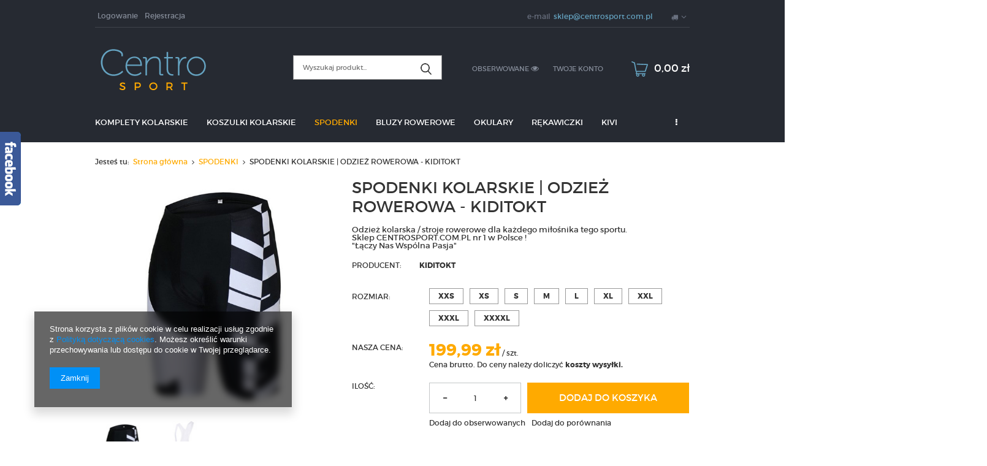

--- FILE ---
content_type: text/html; charset=utf-8
request_url: https://centrosport.com.pl/product-pol-1753-SPODENKI-KOLARSKIE-ODZIEZ-ROWEROWA-KIDITOKT.html
body_size: 20398
content:
<!DOCTYPE html>
<html lang="pl" ><head><meta name='viewport' content='user-scalable=no, initial-scale = 1.0, maximum-scale = 1.0, width=device-width'/><meta http-equiv="Content-Type" content="text/html; charset=utf-8"><meta http-equiv="Content-Language" content="pl"><title>SPODENKI KOLARSKIE |  ODZIEŻ ROWEROWA - KIDITOKT  | Centrosport.com.pl</title><meta name="keywords" content=""><meta name="description" content='Kup SPODENKI KOLARSKIE |  ODZIEŻ ROWEROWA - KIDITOKT  Odzież kolarska / stroje rowerowe dla każdego miłośnika tego sportu. Sklep CENTROSPORT.COM.PL nr 1 w Polsce ! "Łączy Nas Wspólna Pasja" '><link rel="icon" href="/gfx/pol/favicon.ico"><link rel="stylesheet" type="text/css" href="/gfx/pol/style.css.gzip?r=1593671868"><script type="text/javascript" src="/gfx/pol/shop.js.gzip?r=1593671868"></script><meta name="robots" content="index,follow"><meta name="expires" content="never"><meta name="distribution" content="global"><meta name="rating" content="general"><meta name="Author" content="Sklep z odzieżą rowerową nr 1 w Polsce! na bazie IdoSell (www.idosell.com/shop).">
<!-- Begin LoginOptions html -->

<style>
#client_new_social .service_item[data-name="service_Apple"]:before, 
#cookie_login_social_more .service_item[data-name="service_Apple"]:before,
.oscop_contact .oscop_login__service[data-service="Apple"]:before {
    display: block;
    height: 2.6rem;
    content: url('/gfx/standards/apple.svg?r=1743165583');
}
.oscop_contact .oscop_login__service[data-service="Apple"]:before {
    height: auto;
    transform: scale(0.8);
}
#client_new_social .service_item[data-name="service_Apple"]:has(img.service_icon):before,
#cookie_login_social_more .service_item[data-name="service_Apple"]:has(img.service_icon):before,
.oscop_contact .oscop_login__service[data-service="Apple"]:has(img.service_icon):before {
    display: none;
}
</style>

<!-- End LoginOptions html -->

<!-- Open Graph -->
<meta property="og:type" content="website"><meta property="og:url" content="https://centrosport.com.pl/product-pol-1753-SPODENKI-KOLARSKIE-ODZIEZ-ROWEROWA-KIDITOKT.html
"><meta property="og:title" content="SPODENKI KOLARSKIE |  ODZIEŻ ROWEROWA - KIDITOKT"><meta property="og:description" content="Odzież kolarska / stroje rowerowe dla każdego miłośnika tego sportu.
Sklep CENTROSPORT.COM.PL nr 1 w Polsce !
"Łączy Nas Wspólna Pasja""><meta property="og:site_name" content="Sklep z odzieżą rowerową nr 1 w Polsce!"><meta property="og:locale" content="pl_PL"><meta property="og:image" content="https://centrosport.com.pl/hpeciai/b3e6bf78193add8da9bec9c4680c6bed/pol_pl_SPODENKI-KOLARSKIE-ODZIEZ-ROWEROWA-KIDITOKT-1753_1.jpg"><meta property="og:image:width" content="570"><meta property="og:image:height" content="570"><link rel="manifest" href="https://centrosport.com.pl/data/include/pwa/1/manifest.json?t=3"><meta name="apple-mobile-web-app-capable" content="yes"><meta name="apple-mobile-web-app-status-bar-style" content="black"><meta name="apple-mobile-web-app-title" content="centrosport.com.pl"><link rel="apple-touch-icon" href="/data/include/pwa/1/icon-128.png"><link rel="apple-touch-startup-image" href="/data/include/pwa/1/logo-512.png" /><meta name="msapplication-TileImage" content="/data/include/pwa/1/icon-144.png"><meta name="msapplication-TileColor" content="#2F3BA2"><meta name="msapplication-starturl" content="/"><script type="application/javascript">var _adblock = true;</script><script async src="/data/include/advertising.js"></script><script type="application/javascript">var statusPWA = {
                online: {
                    txt: "Połączono z internetem",
                    bg: "#5fa341"
                },
                offline: {
                    txt: "Brak połączenia z internetem",
                    bg: "#eb5467"
                }
            }</script><script async type="application/javascript" src="/ajax/js/pwa_online_bar.js?v=1&r=6"></script><script type="application/javascript" src="/ajax/js/webpush_subscription.js?v=1&r=4"></script><script type="application/javascript">WebPushHandler.publicKey = 'BP6u9ujM5UQ3zJIaFLYXq8NuYGFjQLVDY55U4GXk8oA4pnvS3cCwYE8vTiF/wBbnYt6FIvkKL098olcTQmHpddY=';WebPushHandler.version = '1';WebPushHandler.setPermissionValue();</script><script >
window.dataLayer = window.dataLayer || [];
window.gtag = function gtag() {
dataLayer.push(arguments);
}
gtag('consent', 'default', {
'ad_storage': 'denied',
'analytics_storage': 'denied',
'ad_personalization': 'denied',
'ad_user_data': 'denied',
'wait_for_update': 500
});

gtag('set', 'ads_data_redaction', true);
</script><script  class='google_consent_mode_update'>
gtag('consent', 'update', {
'ad_storage': 'granted',
'analytics_storage': 'granted',
'ad_personalization': 'granted',
'ad_user_data': 'granted'
});
</script>
<!-- End Open Graph -->

<link rel="canonical" href="https://centrosport.com.pl/product-pol-1753-SPODENKI-KOLARSKIE-ODZIEZ-ROWEROWA-KIDITOKT.html" />

                <!-- Global site tag (gtag.js) -->
                <script  async src="https://www.googletagmanager.com/gtag/js?id=AW-856616304"></script>
                <script >
                    window.dataLayer = window.dataLayer || [];
                    window.gtag = function gtag(){dataLayer.push(arguments);}
                    gtag('js', new Date());
                    
                    gtag('config', 'AW-856616304', {"allow_enhanced_conversions":true});

                </script>
                
<!-- Begin additional html or js -->


<!--19|1|15| modified: 2020-05-13 20:46:32-->
<!-- Global site tag (gtag.js) - Google Ads: 856616304 -->
<script async src="https://www.googletagmanager.com/gtag/js?id=AW-856616304"></script>
<script>
  window.dataLayer = window.dataLayer || [];
  function gtag(){dataLayer.push(arguments);}
  gtag('js', new Date());

  gtag('config', 'AW-856616304');
</script>

<!--21|1|15| modified: 2020-05-13 20:45:58-->
<script>
  gtag('event', 'page_view', {
    'send_to': 'AW-856616304',
    'value': 'replace with value',
    'items': [{
      'id': 'replace with value',
      'google_business_vertical': 'retail'
    }]
  });
</script>

<!--25|1|17| modified: 2021-11-15 00:02:47-->
<meta name="facebook-domain-verification" content="evfc7mm35csdhw0okvmm8f6wy5h8q7" />

<!-- End additional html or js -->
                <script>
                if (window.ApplePaySession && window.ApplePaySession.canMakePayments()) {
                    var applePayAvailabilityExpires = new Date();
                    applePayAvailabilityExpires.setTime(applePayAvailabilityExpires.getTime() + 2592000000); //30 days
                    document.cookie = 'applePayAvailability=yes; expires=' + applePayAvailabilityExpires.toUTCString() + '; path=/;secure;'
                    var scriptAppleJs = document.createElement('script');
                    scriptAppleJs.src = "/ajax/js/apple.js?v=3";
                    if (document.readyState === "interactive" || document.readyState === "complete") {
                          document.body.append(scriptAppleJs);
                    } else {
                        document.addEventListener("DOMContentLoaded", () => {
                            document.body.append(scriptAppleJs);
                        });  
                    }
                } else {
                    document.cookie = 'applePayAvailability=no; path=/;secure;'
                }
                </script>
                <script>let paypalDate = new Date();
                    paypalDate.setTime(paypalDate.getTime() + 86400000);
                    document.cookie = 'payPalAvailability_PLN=-1; expires=' + paypalDate.getTime() + '; path=/; secure';
                </script><script src="/gfx/pol/projector_product_questions.js.gzip?r=1593671867"></script><script src="/gfx/pol/projector_video.js.gzip?r=1593671867"></script></head><body><div id="container" class="projector_page 
            
            container"><header class="clearfix "><script type="text/javascript" class="ajaxLoad">
            app_shop.vars.vat_registered = "true";
            app_shop.vars.currency_format = "###,##0.00";
            
                app_shop.vars.currency_before_value = false;
            
                app_shop.vars.currency_space = true;
            
            app_shop.vars.symbol = "zł";
            app_shop.vars.id= "PLN";
            app_shop.vars.baseurl = "http://centrosport.com.pl/";
            app_shop.vars.sslurl= "https://centrosport.com.pl/";
            app_shop.vars.curr_url= "%2Fproduct-pol-1753-SPODENKI-KOLARSKIE-ODZIEZ-ROWEROWA-KIDITOKT.html";
            

            var currency_decimal_separator = ',';
            var currency_grouping_separator = ' ';

            
                app_shop.vars.blacklist_extension = ["exe","com","swf","js","php"];
            
                app_shop.vars.blacklist_mime = ["application/javascript","application/octet-stream","message/http","text/javascript","application/x-deb","application/x-javascript","application/x-shockwave-flash","application/x-msdownload"];
            
                app_shop.urls.contact = "/contact-pol.html";
            </script><div id="viewType" style="display:none"></div><div id="menu_settings" class=" "><div class="menu_settings_bar container"><div id="menu_additional"><a href="/login.php" title="">Logowanie
                                </a><a href="/client-new.php?register" title="">Rejestracja
                                </a></div><div id="mobile_additional"><a href="/login.php" title="">Twoje konto
                        </a><a rel="nofollow" href="/basketedit.php?mode=2" title="">Obserwowane (0)
                        </a>
                         | 
                    </div><div id="top_contact">E-mail<a href="mailto:sklep@centrosport.com.pl">sklep@centrosport.com.pl</a></div><div class="open_trigger"><span class="hidden-phone flag_txt"><i class="icon-truck"></i></span><div class="menu_settings_wrapper visible-phone"><span class="menu_settings_bar"><span class="menu_settings_barlab">Kraj dostawy:</span><span class="menu_settings_barval">Polska</span></span></div><i class="icon-angle-down"></i></div><form action="/settings.php" method="post"><ul class="bg_alter"><li><div class="form-group"><label for="menu_settings_country">Kraj odbioru zamówienia </label><select class="form-control" name="country" id="menu_settings_country"><option value="1143020143">Niemcy</option><option selected value="1143020003">Polska</option><option value="1143020218">Wielka Brytania</option></select></div></li><li class="buttons"><button class="btn-small" type="submit">
                                        Zastosuj zmiany
                                    </button></li></ul></form></div></div><form action="search.php" method="get" id="menu_search" class="col-md-4 col-xs-12"><div><input id="menu_search_text" type="text" name="text" class="catcomplete" placeholder=""></div><button type="submit"><i class="icon-search"></i></button><a href="/searching.php" title=""></a></form><div id="logo" data-align="a#css" class="col-md-4 col-xs-12  align_row" data-bg="/data/gfx/mask/pol/top_1_big.png"><a href="/" target="_self"><img src="/data/gfx/mask/pol/logo_1_big.png" alt="komplety kolarskie" width="192" height="67"></a></div><div id="menu_basket" class="col-md-4 empty_bsket"><a href="/basketedit.php?mode=1"><span class="basket_count hidden-phone">
                        (0)
                    </span><strong>0,00 zł</strong></a><div><a class="account_link link hidden-phone" href="/login.php" rel="nofollow" title="Twoje konto">
                        Twoje konto
                    </a><a class="wishes_link link" href="/basketedit.php?mode=2" rel="nofollow" title=""><span class="hidden-phone"><span class="visible-desktop">Obserwowane </span><i class="icon-eye-open visible-tablet"></i></span></a></div></div><div id="menu_categories" class="clearfix dl-menuwrapper"><ul id="mobile_menu"><li><a href="/categories.php" class="mobile_menu dl-trigger"><i class="icon-reorder"></i></a></li></ul><ul class="dl-menu"><li><a  href="/pol_m_KOMPLETY-KOLARSKIE-100.html" target="_self" title="KOMPLETY KOLARSKIE" >KOMPLETY KOLARSKIE</a><ul class="dl-submenu"><li><a href="/pol_m_KOMPLETY-KOLARSKIE_KOMPLETY-ROWEROWE-LETNIE-101.html" target="_self">KOMPLETY ROWEROWE LETNIE</a></li><li><a href="/pol_m_KOMPLETY-KOLARSKIE_KOMPLETY-ROWEROWE-WIOSNA-JESIEN-131.html" target="_self">KOMPLETY ROWEROWE WIOSNA/JESIEŃ</a></li><li><a href="/pol_m_KOMPLETY-KOLARSKIE_KOMPLETY-ROWEROWE-ZIMOWE-154.html" target="_self">KOMPLETY ROWEROWE ZIMOWE</a></li><li><a href="/pol_m_KOMPLETY-KOLARSKIE_STROJE-ROWEROWE-BEZ-REKAWKOW-155.html" target="_self">STROJE ROWEROWE BEZ RĘKAWKÓW</a></li><li><a href="/pol_m_KOMPLETY-KOLARSKIE_-DAMSKIE-KOMPLETY-KOLARSKIE-368.html" target="_self"> DAMSKIE KOMPLETY KOLARSKIE</a></li><li><a href="/pol_m_KOMPLETY-KOLARSKIE_KOMPLETY-KOLARSKIE-LETNIE-PROFESSIONAL-445.html" target="_self">KOMPLETY KOLARSKIE LETNIE PROFESSIONAL</a></li></ul></li><li><a  href="/pol_m_KOSZULKI-KOLARSKIE-151.html" target="_self" title="KOSZULKI KOLARSKIE" >KOSZULKI KOLARSKIE</a></li><li><a  href="/pol_m_SPODENKI-135.html" target="_self" title="SPODENKI" class="dl-active" >SPODENKI</a></li><li><a  href="/pol_m_BLUZY-ROWEROWE-163.html" target="_self" title="BLUZY ROWEROWE" >BLUZY ROWEROWE</a><ul class="dl-submenu"><li><a href="/pol_m_BLUZY-ROWEROWE_BLUZY-OCIEPLANE-172.html" target="_self">BLUZY OCIEPLANE</a></li><li><a href="/pol_m_BLUZY-ROWEROWE_BLUZY-WIOSENNO-JESIENNE-173.html" target="_self">BLUZY WIOSENNO/JESIENNE</a></li></ul></li><li><a  href="/pol_m_OKULARY-158.html" target="_self" title="OKULARY" >OKULARY</a></li><li><a  href="/pol_m_REKAWICZKI-159.html" target="_self" title="RĘKAWICZKI" >RĘKAWICZKI</a><ul class="dl-submenu"><li><a href="/pol_m_REKAWICZKI_LETNIE-BEZ-PALCOW-174.html" target="_self">LETNIE BEZ PALCÓW</a></li><li><a href="/pol_m_REKAWICZKI_ZIMOWE-175.html" target="_self">ZIMOWE</a></li></ul></li><li><a  href="/pol_m_KIVI-453.html" target="_self" title="KIVI" >KIVI</a></li><li><a  href="/pol_m_OUTLET-465.html" target="_self" title="OUTLET" >OUTLET</a></li><li><a  href="https://centrosport.com.pl/blog-list.php" target="_self" title="Blog" >Blog</a></li><li><a  href="/pol_m_POZOSTALE-160.html" target="_self" title="POZOSTAŁE" >POZOSTAŁE</a><ul class="dl-submenu"><li><a href="/pol_m_POZOSTALE_SPODNIE-ROWEROWE-185.html" class="level_2 toggle" target="_self">SPODNIE ROWEROWE</a><ul class="dl-submenu"><li><a href="/pol_m_POZOSTALE_SPODNIE-ROWEROWE_SPODNIE-ROWEROWE-WIOSNA-JESIEN-186.html" target="_self">SPODNIE ROWEROWE WIOSNA-JESIEŃ</a></li><li><a href="/pol_m_POZOSTALE_SPODNIE-ROWEROWE_SPODNIE-ROWEROWE-OCIEPLANE-ZIMOWE-187.html" target="_self">SPODNIE ROWEROWE - OCIEPLANE ZIMOWE</a></li></ul></li><li><a href="/pol_m_POZOSTALE_KASKI-ROWEROWE-183.html" target="_self">KASKI ROWEROWE</a></li><li><a href="/pol_m_POZOSTALE_BANDAMKI-CHUSTY-ROWEROWE-165.html" target="_self">BANDAMKI / CHUSTY ROWEROWE</a></li><li><a href="/pol_m_POZOSTALE_REKAWKI-167.html" target="_self">RĘKAWKI</a></li><li><a href="/pol_m_POZOSTALE_NOGAWKI-168.html" target="_self">NOGAWKI</a></li><li><a href="/pol_m_POZOSTALE_OCHRANIACZE-169.html" target="_self">OCHRANIACZE</a></li></ul></li></ul></div><div id="breadcrumbs"><div id="breadcrumbs_sub"><h3>Jesteś tu:  </h3><ol><li class="bc-main"><span><a href="/">Strona główna</a></span></li><li class="category bc-active bc-item-1"><a class="category" href="/pol_m_SPODENKI-135.html">SPODENKI</a></li><li class="bc-active bc-product-name"><span>SPODENKI KOLARSKIE |  ODZIEŻ ROWEROWA - KIDITOKT</span></li></ol></div></div></header><div id="layout" class="row clearfix"><aside class="col-md-3"><div class="login_menu_block visible-phone" id="login_menu_block"><a class="sign_in_link" href="/login.php" title=""><i class="icon-user"></i>  Zaloguj się
                            
                        </a><a class="registration_link" href="/client-new.php?register" title=""><i class="icon-lock"></i>  Zarejestruj się
                            
                        </a><a class="order_status_link" href="/order-open.php" title=""><i class="icon-globe"></i>  Sprawdź status zamówienia
                            
                        </a><a href="/Informacje-o-sklepie-cterms-pol-19.html">
                        Informacje o sklepie
                    </a><a href="/pol-delivery.html">
                        Wysyłka
                    </a><a href="/pol-payments.html">
                        Sposoby płatności i prowizje
                    </a><a href="/pol-terms.html">
                        Regulamin
                    </a><a href="/pol-privacy-and-cookie-notice.html">
                        Polityka prywatności
                    </a><a href="/pol-returns-and_replacements.html">
                        Odstąpienie od umowy
                    </a></div></aside><div id="content" class="col-md-12"><div id="menu_compare_product" style="display:none"><div class="big_label">Dodane do porównania</div><div class="compare_product_sub align_row" data-align="img#css"></div><div class="compare_buttons" style="display:none"><a class="btn-small" id="comparers_remove_btn" href="https://centrosport.com.pl/settings.php?comparers=remove&amp;product=###" title="">
                Usuń produkty
            </a><a class="btn-small" href="https://centrosport.com.pl/product-compare.php" title="" target="_blank">
                Porównaj produkty
            </a></div></div><script>
          app_shop.run(function(){ menu_compare_cache(); }, 'all');
      </script><script type="text/javascript" class="ajaxLoad">
            cena_raty = 199.99;
            
                    var  client_login = 'false'
                
            var  client_points = '';
            var  points_used = '';
            var  shop_currency = 'zł';
            var product_data = {
            "currency":"zł",
            "product_type":"product_item",
            "unit":"szt.",
            "unit_plural":"szt.",

            
            "unit_sellby":"1",
            "unit_precision":"0",

            
            "base_price":{
            
                "maxprice":"199.99",
            
                "maxprice_formatted":"199,99 zł",
            
                "maxprice_net":"199.99",
            
                "maxprice_net_formatted":"199,99 zł",
            
                "minprice":"199.99",
            
                "minprice_formatted":"199,99 zł",
            
                "minprice_net":"199.99",
            
                "minprice_net_formatted":"199,99 zł",
            
                "size_max_maxprice_net":"0.00",
            
                "size_min_maxprice_net":"0.00",
            
                "size_max_maxprice_net_formatted":"0,00 zł",
            
                "size_min_maxprice_net_formatted":"0,00 zł",
            
                "size_max_maxprice":"0.00",
            
                "size_min_maxprice":"0.00",
            
                "size_max_maxprice_formatted":"0,00 zł",
            
                "size_min_maxprice_formatted":"0,00 zł",
            
                "price_unit_sellby":"199.99",
            
                "value":"199.99",
                "price_formatted":"199,99 zł",
                "price_net":"199.99",
                "price_net_formatted":"199,99 zł",
                "vat":"0",
                "worth":"199.99",
                "worth_net":"199.99",
                "worth_formatted":"199,99 zł",
                "worth_net_formatted":"199,99 zł",
                "basket_enable":"y",
                "special_offer":"false",
                "rebate_code_active":"n",
                "priceformula_error":"false"
            },
            

            
            "order_quantity_range":{
            
            },
            

            "sizes":{
            
                "1":



                {
                
                    "type":"1",
                
                    "priority":"0",
                
                    "description":"XXS",
                
                    "name":"xxs",
                
                    "amount":"-1",
                
                    "amount_mo":"-1",
                
                    "amount_mw":"0",
                
                    "amount_mp":"0",
                
                    "shipping_time":{
                    
                            "days":"0",
                            "working_days":"0",
                            "hours":"0",
                            "minutes":"0",
                            "time":"2026-01-20 08:00",
                            "week_day":"2",
                            "week_amount":"0",
                            "today":"true",
                            "today_shipment_deadline":"16:00:00"
                    },
                
                    "delay_time":{
                    
                            "days":"0",
                            "hours":"0",
                            "minutes":"0",
                            "time":"2026-01-20 07:46:07",
                            "week_day":"2",
                            "week_amount":"0",
                            "unknown_delivery_time":"false"
                    },
                
                    "availability":{
                    
                        "delivery_days":"0",
                        "delivery_date":"2026-01-20",
                        "days":"1",
                        "visible":"y",
                        "status_description":"Produkt dostępny",
                        "status_gfx":"/data/lang/pol/available_graph/graph_1_12.png",
                        "status":"order",
                        "minimum_stock_of_product":"2"
                    },
                    "delivery":{
                    
                        "undefined":"false",
                        "shipping":"0.00",
                        "shipping_formatted":"0,00 zł",
                        "limitfree":"0.00",
                        "limitfree_formatted":"0,00 zł"
                    },
                    "price":{
                    
                        "value":"199.99",
                        "price_formatted":"199,99 zł",
                        "price_net":"199.99",
                        "price_net_formatted":"199,99 zł",
                        "vat":"0",
                        "worth":"199.99",
                        "worth_net":"199.99",
                        "worth_formatted":"199,99 zł",
                        "worth_net_formatted":"199,99 zł",
                        "basket_enable":"y",
                        "special_offer":"false",
                        "rebate_code_active":"n",
                        "priceformula_error":"false"
                    }
                },
                "2":



                {
                
                    "type":"2",
                
                    "priority":"1",
                
                    "description":"XS",
                
                    "name":"xs",
                
                    "amount":"-1",
                
                    "amount_mo":"-1",
                
                    "amount_mw":"0",
                
                    "amount_mp":"0",
                
                    "shipping_time":{
                    
                            "days":"0",
                            "working_days":"0",
                            "hours":"0",
                            "minutes":"0",
                            "time":"2026-01-20 08:00",
                            "week_day":"2",
                            "week_amount":"0",
                            "today":"true",
                            "today_shipment_deadline":"16:00:00"
                    },
                
                    "delay_time":{
                    
                            "days":"0",
                            "hours":"0",
                            "minutes":"0",
                            "time":"2026-01-20 07:46:07",
                            "week_day":"2",
                            "week_amount":"0",
                            "unknown_delivery_time":"false"
                    },
                
                    "availability":{
                    
                        "delivery_days":"0",
                        "delivery_date":"2026-01-20",
                        "days":"1",
                        "visible":"y",
                        "status_description":"Produkt dostępny",
                        "status_gfx":"/data/lang/pol/available_graph/graph_1_12.png",
                        "status":"order",
                        "minimum_stock_of_product":"2"
                    },
                    "delivery":{
                    
                        "undefined":"false",
                        "shipping":"0.00",
                        "shipping_formatted":"0,00 zł",
                        "limitfree":"0.00",
                        "limitfree_formatted":"0,00 zł"
                    },
                    "price":{
                    
                        "value":"199.99",
                        "price_formatted":"199,99 zł",
                        "price_net":"199.99",
                        "price_net_formatted":"199,99 zł",
                        "vat":"0",
                        "worth":"199.99",
                        "worth_net":"199.99",
                        "worth_formatted":"199,99 zł",
                        "worth_net_formatted":"199,99 zł",
                        "basket_enable":"y",
                        "special_offer":"false",
                        "rebate_code_active":"n",
                        "priceformula_error":"false"
                    }
                },
                "3":



                {
                
                    "type":"3",
                
                    "priority":"2",
                
                    "description":"S",
                
                    "name":"s",
                
                    "amount":"-1",
                
                    "amount_mo":"-1",
                
                    "amount_mw":"0",
                
                    "amount_mp":"0",
                
                    "shipping_time":{
                    
                            "days":"0",
                            "working_days":"0",
                            "hours":"0",
                            "minutes":"0",
                            "time":"2026-01-20 08:00",
                            "week_day":"2",
                            "week_amount":"0",
                            "today":"true",
                            "today_shipment_deadline":"16:00:00"
                    },
                
                    "delay_time":{
                    
                            "days":"0",
                            "hours":"0",
                            "minutes":"0",
                            "time":"2026-01-20 07:46:07",
                            "week_day":"2",
                            "week_amount":"0",
                            "unknown_delivery_time":"false"
                    },
                
                    "availability":{
                    
                        "delivery_days":"0",
                        "delivery_date":"2026-01-20",
                        "days":"1",
                        "visible":"y",
                        "status_description":"Produkt dostępny",
                        "status_gfx":"/data/lang/pol/available_graph/graph_1_12.png",
                        "status":"order",
                        "minimum_stock_of_product":"2"
                    },
                    "delivery":{
                    
                        "undefined":"false",
                        "shipping":"0.00",
                        "shipping_formatted":"0,00 zł",
                        "limitfree":"0.00",
                        "limitfree_formatted":"0,00 zł"
                    },
                    "price":{
                    
                        "value":"199.99",
                        "price_formatted":"199,99 zł",
                        "price_net":"199.99",
                        "price_net_formatted":"199,99 zł",
                        "vat":"0",
                        "worth":"199.99",
                        "worth_net":"199.99",
                        "worth_formatted":"199,99 zł",
                        "worth_net_formatted":"199,99 zł",
                        "basket_enable":"y",
                        "special_offer":"false",
                        "rebate_code_active":"n",
                        "priceformula_error":"false"
                    }
                },
                "4":



                {
                
                    "type":"4",
                
                    "priority":"3",
                
                    "description":"M",
                
                    "name":"m",
                
                    "amount":"-1",
                
                    "amount_mo":"-1",
                
                    "amount_mw":"0",
                
                    "amount_mp":"0",
                
                    "shipping_time":{
                    
                            "days":"0",
                            "working_days":"0",
                            "hours":"0",
                            "minutes":"0",
                            "time":"2026-01-20 08:00",
                            "week_day":"2",
                            "week_amount":"0",
                            "today":"true",
                            "today_shipment_deadline":"16:00:00"
                    },
                
                    "delay_time":{
                    
                            "days":"0",
                            "hours":"0",
                            "minutes":"0",
                            "time":"2026-01-20 07:46:07",
                            "week_day":"2",
                            "week_amount":"0",
                            "unknown_delivery_time":"false"
                    },
                
                    "availability":{
                    
                        "delivery_days":"0",
                        "delivery_date":"2026-01-20",
                        "days":"1",
                        "visible":"y",
                        "status_description":"Produkt dostępny",
                        "status_gfx":"/data/lang/pol/available_graph/graph_1_12.png",
                        "status":"order",
                        "minimum_stock_of_product":"2"
                    },
                    "delivery":{
                    
                        "undefined":"false",
                        "shipping":"0.00",
                        "shipping_formatted":"0,00 zł",
                        "limitfree":"0.00",
                        "limitfree_formatted":"0,00 zł"
                    },
                    "price":{
                    
                        "value":"199.99",
                        "price_formatted":"199,99 zł",
                        "price_net":"199.99",
                        "price_net_formatted":"199,99 zł",
                        "vat":"0",
                        "worth":"199.99",
                        "worth_net":"199.99",
                        "worth_formatted":"199,99 zł",
                        "worth_net_formatted":"199,99 zł",
                        "basket_enable":"y",
                        "special_offer":"false",
                        "rebate_code_active":"n",
                        "priceformula_error":"false"
                    }
                },
                "5":



                {
                
                    "type":"5",
                
                    "priority":"4",
                
                    "description":"L",
                
                    "name":"l",
                
                    "amount":"-1",
                
                    "amount_mo":"-1",
                
                    "amount_mw":"0",
                
                    "amount_mp":"0",
                
                    "shipping_time":{
                    
                            "days":"0",
                            "working_days":"0",
                            "hours":"0",
                            "minutes":"0",
                            "time":"2026-01-20 08:00",
                            "week_day":"2",
                            "week_amount":"0",
                            "today":"true",
                            "today_shipment_deadline":"16:00:00"
                    },
                
                    "delay_time":{
                    
                            "days":"0",
                            "hours":"0",
                            "minutes":"0",
                            "time":"2026-01-20 07:46:07",
                            "week_day":"2",
                            "week_amount":"0",
                            "unknown_delivery_time":"false"
                    },
                
                    "availability":{
                    
                        "delivery_days":"0",
                        "delivery_date":"2026-01-20",
                        "days":"1",
                        "visible":"y",
                        "status_description":"Produkt dostępny",
                        "status_gfx":"/data/lang/pol/available_graph/graph_1_12.png",
                        "status":"order",
                        "minimum_stock_of_product":"2"
                    },
                    "delivery":{
                    
                        "undefined":"false",
                        "shipping":"0.00",
                        "shipping_formatted":"0,00 zł",
                        "limitfree":"0.00",
                        "limitfree_formatted":"0,00 zł"
                    },
                    "price":{
                    
                        "value":"199.99",
                        "price_formatted":"199,99 zł",
                        "price_net":"199.99",
                        "price_net_formatted":"199,99 zł",
                        "vat":"0",
                        "worth":"199.99",
                        "worth_net":"199.99",
                        "worth_formatted":"199,99 zł",
                        "worth_net_formatted":"199,99 zł",
                        "basket_enable":"y",
                        "special_offer":"false",
                        "rebate_code_active":"n",
                        "priceformula_error":"false"
                    }
                },
                "6":



                {
                
                    "type":"6",
                
                    "priority":"5",
                
                    "description":"XL",
                
                    "name":"xl",
                
                    "amount":"-1",
                
                    "amount_mo":"-1",
                
                    "amount_mw":"0",
                
                    "amount_mp":"0",
                
                    "shipping_time":{
                    
                            "days":"0",
                            "working_days":"0",
                            "hours":"0",
                            "minutes":"0",
                            "time":"2026-01-20 08:00",
                            "week_day":"2",
                            "week_amount":"0",
                            "today":"true",
                            "today_shipment_deadline":"16:00:00"
                    },
                
                    "delay_time":{
                    
                            "days":"0",
                            "hours":"0",
                            "minutes":"0",
                            "time":"2026-01-20 07:46:07",
                            "week_day":"2",
                            "week_amount":"0",
                            "unknown_delivery_time":"false"
                    },
                
                    "availability":{
                    
                        "delivery_days":"0",
                        "delivery_date":"2026-01-20",
                        "days":"1",
                        "visible":"y",
                        "status_description":"Produkt dostępny",
                        "status_gfx":"/data/lang/pol/available_graph/graph_1_12.png",
                        "status":"order",
                        "minimum_stock_of_product":"2"
                    },
                    "delivery":{
                    
                        "undefined":"false",
                        "shipping":"0.00",
                        "shipping_formatted":"0,00 zł",
                        "limitfree":"0.00",
                        "limitfree_formatted":"0,00 zł"
                    },
                    "price":{
                    
                        "value":"199.99",
                        "price_formatted":"199,99 zł",
                        "price_net":"199.99",
                        "price_net_formatted":"199,99 zł",
                        "vat":"0",
                        "worth":"199.99",
                        "worth_net":"199.99",
                        "worth_formatted":"199,99 zł",
                        "worth_net_formatted":"199,99 zł",
                        "basket_enable":"y",
                        "special_offer":"false",
                        "rebate_code_active":"n",
                        "priceformula_error":"false"
                    }
                },
                "7":



                {
                
                    "type":"7",
                
                    "priority":"6",
                
                    "description":"XXL",
                
                    "name":"xxl",
                
                    "amount":"-1",
                
                    "amount_mo":"-1",
                
                    "amount_mw":"0",
                
                    "amount_mp":"0",
                
                    "shipping_time":{
                    
                            "days":"0",
                            "working_days":"0",
                            "hours":"0",
                            "minutes":"0",
                            "time":"2026-01-20 08:00",
                            "week_day":"2",
                            "week_amount":"0",
                            "today":"true",
                            "today_shipment_deadline":"16:00:00"
                    },
                
                    "delay_time":{
                    
                            "days":"0",
                            "hours":"0",
                            "minutes":"0",
                            "time":"2026-01-20 07:46:07",
                            "week_day":"2",
                            "week_amount":"0",
                            "unknown_delivery_time":"false"
                    },
                
                    "availability":{
                    
                        "delivery_days":"0",
                        "delivery_date":"2026-01-20",
                        "days":"1",
                        "visible":"y",
                        "status_description":"Produkt dostępny",
                        "status_gfx":"/data/lang/pol/available_graph/graph_1_12.png",
                        "status":"order",
                        "minimum_stock_of_product":"2"
                    },
                    "delivery":{
                    
                        "undefined":"false",
                        "shipping":"0.00",
                        "shipping_formatted":"0,00 zł",
                        "limitfree":"0.00",
                        "limitfree_formatted":"0,00 zł"
                    },
                    "price":{
                    
                        "value":"199.99",
                        "price_formatted":"199,99 zł",
                        "price_net":"199.99",
                        "price_net_formatted":"199,99 zł",
                        "vat":"0",
                        "worth":"199.99",
                        "worth_net":"199.99",
                        "worth_formatted":"199,99 zł",
                        "worth_net_formatted":"199,99 zł",
                        "basket_enable":"y",
                        "special_offer":"false",
                        "rebate_code_active":"n",
                        "priceformula_error":"false"
                    }
                },
                "8":



                {
                
                    "type":"8",
                
                    "priority":"7",
                
                    "description":"XXXL",
                
                    "name":"xxxl",
                
                    "amount":"-1",
                
                    "amount_mo":"-1",
                
                    "amount_mw":"0",
                
                    "amount_mp":"0",
                
                    "shipping_time":{
                    
                            "days":"0",
                            "working_days":"0",
                            "hours":"0",
                            "minutes":"0",
                            "time":"2026-01-20 08:00",
                            "week_day":"2",
                            "week_amount":"0",
                            "today":"true",
                            "today_shipment_deadline":"16:00:00"
                    },
                
                    "delay_time":{
                    
                            "days":"0",
                            "hours":"0",
                            "minutes":"0",
                            "time":"2026-01-20 07:46:07",
                            "week_day":"2",
                            "week_amount":"0",
                            "unknown_delivery_time":"false"
                    },
                
                    "availability":{
                    
                        "delivery_days":"0",
                        "delivery_date":"2026-01-20",
                        "days":"1",
                        "visible":"y",
                        "status_description":"Produkt dostępny",
                        "status_gfx":"/data/lang/pol/available_graph/graph_1_12.png",
                        "status":"order",
                        "minimum_stock_of_product":"2"
                    },
                    "delivery":{
                    
                        "undefined":"false",
                        "shipping":"0.00",
                        "shipping_formatted":"0,00 zł",
                        "limitfree":"0.00",
                        "limitfree_formatted":"0,00 zł"
                    },
                    "price":{
                    
                        "value":"199.99",
                        "price_formatted":"199,99 zł",
                        "price_net":"199.99",
                        "price_net_formatted":"199,99 zł",
                        "vat":"0",
                        "worth":"199.99",
                        "worth_net":"199.99",
                        "worth_formatted":"199,99 zł",
                        "worth_net_formatted":"199,99 zł",
                        "basket_enable":"y",
                        "special_offer":"false",
                        "rebate_code_active":"n",
                        "priceformula_error":"false"
                    }
                },
                "9":



                {
                
                    "type":"9",
                
                    "priority":"8",
                
                    "description":"XXXXL",
                
                    "name":"xxxxl",
                
                    "amount":"-1",
                
                    "amount_mo":"-1",
                
                    "amount_mw":"0",
                
                    "amount_mp":"0",
                
                    "shipping_time":{
                    
                            "days":"0",
                            "working_days":"0",
                            "hours":"0",
                            "minutes":"0",
                            "time":"2026-01-20 08:00",
                            "week_day":"2",
                            "week_amount":"0",
                            "today":"true",
                            "today_shipment_deadline":"16:00:00"
                    },
                
                    "delay_time":{
                    
                            "days":"0",
                            "hours":"0",
                            "minutes":"0",
                            "time":"2026-01-20 07:46:07",
                            "week_day":"2",
                            "week_amount":"0",
                            "unknown_delivery_time":"false"
                    },
                
                    "availability":{
                    
                        "delivery_days":"0",
                        "delivery_date":"2026-01-20",
                        "days":"1",
                        "visible":"y",
                        "status_description":"Produkt dostępny",
                        "status_gfx":"/data/lang/pol/available_graph/graph_1_12.png",
                        "status":"order",
                        "minimum_stock_of_product":"2"
                    },
                    "delivery":{
                    
                        "undefined":"false",
                        "shipping":"0.00",
                        "shipping_formatted":"0,00 zł",
                        "limitfree":"0.00",
                        "limitfree_formatted":"0,00 zł"
                    },
                    "price":{
                    
                        "value":"199.99",
                        "price_formatted":"199,99 zł",
                        "price_net":"199.99",
                        "price_net_formatted":"199,99 zł",
                        "vat":"0",
                        "worth":"199.99",
                        "worth_net":"199.99",
                        "worth_formatted":"199,99 zł",
                        "worth_net_formatted":"199,99 zł",
                        "basket_enable":"y",
                        "special_offer":"false",
                        "rebate_code_active":"n",
                        "priceformula_error":"false"
                    }
                }
            }
            }



        </script><form id="projector_form" action="basketchange.php" method="post" data-product_id="1753" class="
                 row 
                "><input id="projector_product_hidden" type="hidden" name="product" value="1753"><input id="projector_size_hidden" type="hidden" name="size" autocomplete="off"><input id="projector_mode_hidden" type="hidden" name="mode" value="1"><div class="projector_navigation"><div class="label_icons"></div><h1>SPODENKI KOLARSKIE |  ODZIEŻ ROWEROWA - KIDITOKT</h1><div class="projector_description description"><ul><li>Odzież kolarska / stroje rowerowe dla każdego miłośnika tego sportu.</li><li>Sklep CENTROSPORT.COM.PL nr 1 w Polsce !</li><li>"Łączy Nas Wspólna Pasja"</li></ul></div></div><div class="photos col-md-5 col-lg-6 col-xs-12 "><ul class="bxslider"><li><a class="projector_medium_image" data-imagelightbox="f" href="/hpeciai/b3e6bf78193add8da9bec9c4680c6bed/pol_pl_SPODENKI-KOLARSKIE-ODZIEZ-ROWEROWA-KIDITOKT-1753_1.jpg"><img class="photo" alt="SPODENKI KOLARSKIE |  ODZIEŻ ROWEROWA - KIDITOKT" src="/hpeciai/d01164db000d8d55c07c7a45ae5dc3e1/pol_pm_SPODENKI-KOLARSKIE-ODZIEZ-ROWEROWA-KIDITOKT-1753_1.jpg"></a></li><li><a class="projector_medium_image" data-imagelightbox="f" href="/hpeciai/75591c286b94064d79564afc1576f647/pol_pl_SPODENKI-KOLARSKIE-ODZIEZ-ROWEROWA-KIDITOKT-1753_2.jpg"><img class="photo" alt="SPODENKI KOLARSKIE |  ODZIEŻ ROWEROWA - KIDITOKT" src="/hpeciai/fdd19806a0dc19b32bf447823df08a3d/pol_pm_SPODENKI-KOLARSKIE-ODZIEZ-ROWEROWA-KIDITOKT-1753_2.jpg"></a></li></ul><div id="bx-pager" class="enclosures align_row" data-align="img#css"><a href="" data-slide-index="0"><img alt="" src="/hpeciai/6e28338d2f55c27a0eb661a40147e153/pol_ps_SPODENKI-KOLARSKIE-ODZIEZ-ROWEROWA-KIDITOKT-1753_1.jpg"></a><a href="" data-slide-index="1"><img alt="" src="/hpeciai/d66a986bee413908d1309454be885152/pol_ps_SPODENKI-KOLARSKIE-ODZIEZ-ROWEROWA-KIDITOKT-1753_2.jpg"></a></div></div><div class="product_info col-md-7 col-lg-6 col-xs-12 "><div class="product_info_top"><div class="basic_info"><div class="producer"><span>Producent: </span><a class="brand" title="Kliknij, by zobaczyć wszystkie produkty tego producenta" href="/firm-pol-1493101278-Kiditokt.html">Kiditokt</a></div></div></div><div class="product_section sizes" id="projector_sizes_cont"><label class="projector_label">
                        Rozmiar: 
                    </label><div class="product_section_sub"><a class="select_button" href="/product-pol-1753-SPODENKI-KOLARSKIE-ODZIEZ-ROWEROWA-KIDITOKT.html?selected_size=1" data-type="1">XXS</a><a class="select_button" href="/product-pol-1753-SPODENKI-KOLARSKIE-ODZIEZ-ROWEROWA-KIDITOKT.html?selected_size=2" data-type="2">XS</a><a class="select_button" href="/product-pol-1753-SPODENKI-KOLARSKIE-ODZIEZ-ROWEROWA-KIDITOKT.html?selected_size=3" data-type="3">S</a><a class="select_button" href="/product-pol-1753-SPODENKI-KOLARSKIE-ODZIEZ-ROWEROWA-KIDITOKT.html?selected_size=4" data-type="4">M</a><a class="select_button" href="/product-pol-1753-SPODENKI-KOLARSKIE-ODZIEZ-ROWEROWA-KIDITOKT.html?selected_size=5" data-type="5">L</a><a class="select_button" href="/product-pol-1753-SPODENKI-KOLARSKIE-ODZIEZ-ROWEROWA-KIDITOKT.html?selected_size=6" data-type="6">XL</a><a class="select_button" href="/product-pol-1753-SPODENKI-KOLARSKIE-ODZIEZ-ROWEROWA-KIDITOKT.html?selected_size=7" data-type="7">XXL</a><a class="select_button" href="/product-pol-1753-SPODENKI-KOLARSKIE-ODZIEZ-ROWEROWA-KIDITOKT.html?selected_size=8" data-type="8">XXXL</a><a class="select_button" href="/product-pol-1753-SPODENKI-KOLARSKIE-ODZIEZ-ROWEROWA-KIDITOKT.html?selected_size=9" data-type="9">XXXXL</a></div></div><div class="product_section" id="projector_status_description_wrapper" style="display:none"><label></label><div><img id="projector_status_gfx" class="projector_status_gfx" alt="status_icon" src="/data/lang/pol/available_graph/graph_1_12.png"><span class="projector_status_description" id="projector_status_description">Produkt dostępny</span><span class="projector_amount" id="projector_amount">(%d)</span></div></div><div class="product_section tell_availability" id="projector_tell_availability" style="display:none"><label></label><div class="product_section_sub"><a href="#showAvabilityDialog" class="btn-small projector_tell_availabilit" id="projector_tell_availability_link" onclick="showAvabilityDialog();return false;">Powiadom mnie o dostępności produktu</a></div></div><div class="product_section" id="projector_shipping_info" style="display:none"><label></label><div><span class="projector_delivery_days" id="projector_delivery_days">
                                                    Wysyłka dziś
                                                </span><a class="shipping_info" href="#shipping_info" title="Sprawdź czasy i koszty wysyłki">
                            Sprawdź czasy i koszty wysyłki
                        </a></div></div><div id="projector_prices_wrapper"><div class="product_section" id="projector_price_srp_wrapper" style="display:none;"><label class="projector_label">Cena katalogowa:</label><div><span class="projector_price_srp" id="projector_price_srp"></span></div></div><div class="product_section" id="projector_price_value_wrapper"><label class="projector_label">
                                    Nasza cena:
                                </label><div><div id="projector_price_maxprice_wrapper" style="display:none;"><del class="projector_price_maxprice" id="projector_price_maxprice"></del></div><strong class="projector_price_value" id="projector_price_value">199,99 zł</strong><div class="price_gross_info"><small class="projector_price_unit_sep">
                                             / 
                                        </small><small class="projector_price_unit_sellby" id="projector_price_unit_sellby" style="display:none">1</small><small class="projector_price_unit" id="projector_price_unit">szt.</small><span><br>Cena brutto. Do ceny należy doliczyć 
                                                <a class="shipping_info" target="blank" title="Sprawdź czasy i koszty wysyłki" href="/pol-delivery.html">
                                                    koszty wysyłki. 
                                                </a></span></div><span class="projector_price_yousave" id="projector_price_yousave" style="display:none;"></span></div></div></div><div id="projector_buy_section" class="clearfix product_section"><label class="projector_label">
                                Ilość:
                            </label><div class="projector_buttons" id="projector_buttons"><div class="projector_number" id="projector_number_cont"><button id="projector_number_down" class="projector_number_down" type="button"><i class="icon-minus"></i></button><input class="projector_number" name="number" id="projector_number" value="1"><button id="projector_number_up" class="projector_number_up" type="button"><i class="icon-plus"></i></button></div><button class="btn-large projector_butttons_buy" id="projector_button_basket" type="submit" title="Dodaj produkt do koszyka">
                                    Dodaj do koszyka
                                </button><a href="#add_favorite" class="projector_buttons_obs" id="projector_button_observe" data-mobile-class="btn-small" title="Dodaj do obserwowanych">
                            Dodaj do obserwowanych
                        </a><a class="projector_prodstock_compare" data-mobile-class="btn-small" href="settings.php?comparers=add&amp;product=1753" title="Dodaj do porównania">
                                Dodaj do porównania
                            </a></div></div><div class="product_section points" id="projector_points_wrapper" style="display:none;"><div class="product_section_sub"><div class="projector_points_sub_wrapper"><div class="projector_price_points_wrapper" id="projector_price_points_wrapper"><label class="projector_label">
                                    Cena w punktach: 
                                </label><span class="projector_price_points" id="projector_price_points"><span class="projector_currency"> pkt.</span></span></div><div class="projector_price_points_recive_wrapper" id="projector_price_points_recive_wrapper" style="display:none;"><label class="projector_label">
                                    Po opłaceniu zamówienia na ten produkt otrzymasz: 
                                </label><span class="projector_points_recive_points" id="projector_points_recive_points"><span class="projector_currency"> pkt.</span></span></div></div><button id="projector_button_points_basket" type="submit" name="forpoints" value="1" class="btn" style="display:none;">
                            Kup za punkty
                        </button></div></div></div><div class="clearBoth"></div></form><div id="projector_rebatenumber_tip_copy" style="display:none;"><img class="projector_rebatenumber_tip" src="/gfx/pol/help_tip.png?r=1593671867" alt="tip"></div><div id="alert_cover" class="projector_alert_55916" style="display:none" onclick="Alertek.hide_alert();"></div><script type="text/javascript" class="ajaxLoad">
            projectorInitObject.contact_link = "/contact-pol.html";
            projectorObj.projectorInit(projectorInitObject);
            
            var pr_goToOpinion = function(){
               $('#opinions_58676').click();$('html,body').animate({ scrollTop: $('#component_projector_opinions').offset().top - 120 }, 'fast');
            }
        </script><script type="text/javascript" class="ajaxLoad">
     var bundle_title =   "Cena towarów poza zestawem";

    
</script><div class="projector_longdescription cm" id="component_projector_longdescription_not"><style><!--
/*RESET CSS*/
div, span, h1, h2, h3, h4, h5, h6, p, a, img, b, u, i, ul, li, table, tbody, tr, th, td {
margin:0; padding:0; border:0;}
article, aside, details, figcaption, figure, footer, header, hgroup, menu, nav, section {display:block;}
body {line-height:1;}
blockquote, q {quotes:none;}
blockquote:before, blockquote:after, q:before, q:after {content:''; content:none;}
table {border-collapse:collapse; border-spacing:0;}
a {margin:0; padding:0; font-size:100%; vertical-align:baseline; background:transparent; text-decoration: none; outline:none;}
img {max-width: 100%;}
.clr {clear:both;}
/*STOP RESET CSS*/

/*HEADER*/
.szablonrwd .top {display: block; margin-left: auto; margin-right: auto;}
.szablonrwd .top img {display: block; width:90%; margin-left: auto; margin-right: auto;}
.szablonrwd .tresc {display: block; margin-left: auto; margin-right: auto; width: 90%; margin-bottom: 20px; margin-top: 20px; overflow: hidden;}
.szablonrwd table.tytul, .szablonrwd table.opis tr td p {font-family: 'Montserrat','Open sans',Arial,sans-serif; font-size: 20px; line-height: 1.2; text-align: center;}
.szablonrwd table.opis {padding-bottom: 20px; margin-bottom: 26px;}
.szablonrwd table.opis tr td p a {text-decoration: none; color: #E7BD4F;}
.szablonrwd table.opis tr td p a:hover {color: #999;}
.szablonrwd table.dane {padding-bottom: 20px; margin-bottom: 26px; border: 1px solid #999;}
.szablonrwd table.dane tr td {border: 1px solid #999; font-family: 'Montserrat','Open sans',Arial,sans-serif; font-size: 20px; line-height: 1.2; text-align: center;}
.szablonrwd .foto {display: block; margin-left: auto; margin-right: auto; overflow: auto; width: 90%; text-align: center; padding-bottom: 15px; padding-top: 15px; overflow: hidden;}
.szablonrwd .foto table.fotobox tr {display: block; width: 90%; margin-left: auto; margin-right:auto; text-align: center; font-size: 18px; padding-bottom: 10px; padding-top: 10px;}
.szablonrwd .foto table.fotobox tr th {display: block; padding: 5px 5px; vertical-align: top;}
.szablonrwd .foto table.fotobox tr td {display: block; margin-left: auto; margin-right: auto;}
.szablonrwd .foto table.fotobox tr th p {font-family: 'Montserrat','Open sans',Arial,sans-serif; font-size: 20px; font-weight: normal; line-height: 1.2; text-align: left;}
.szablonrwd .foto table.fotobox tr th h1 {font-family: 'Montserrat','Open sans',Arial,sans-serif; font-size: 24px; font-weight: bold; line-height: 1.2; text-align: left; margin-bottom: 20px; margin-top: 20px; color: #7C1914;}
.szablonrwd table.fotobox tr th ul li {font-family: 'Montserrat','Open sans',Arial,sans-serif; font-size: 20px; font-weight: normal; line-height: 1.5; text-align: left;}
.szablonrwd .stopka {display: block; margin-left: auto; margin-right: auto; width: 90%; text-align: center; padding-bottom: 15px; padding-top: 15px; overflow: auto;}
.szablonrwd .stopka table.stopkabox tr {display: block; width: 90%; margin-left: auto; margin-right:auto; text-align: center; font-size: 18px; padding-bottom: 10px; padding-top: 10px;}
.szablonrwd .stopka table.stopkabox tr th {display: block; padding: 5px 5px; vertical-align: top;}
.szablonrwd .stopka table.stopkabox tr td {display: block; margin-left: auto; margin-right: auto; color: #333; font-family: 'Montserrat','Open sans',Arial,sans-serif;}
.szablonrwd .stopka table.stopkabox tr td p {display: block; margin-left: auto; margin-right: auto; color: #333; font-family: 'Montserrat','Open sans',Arial,sans-serif; margin-bottom: 10px;}
.szablonrwd .stopka table.stopkabox tr td img {display: block; max-width: 90%; margin-left: auto; margin-right: auto;}
.szablonrwd .stopka table.stopkabox tr td p img {display: block; max-width: 90%; margin-left: auto; margin-right: auto;}
.szablonrwd .bottom {display: block; margin-left: auto; margin-right: auto; width: 90%; margin-top: 0px;}
.szablonrwd .bottom img {display: block; width: 99%;}
.szablonrwd1 .tresc {display: block; margin-left: auto; margin-right: auto; width: 90%; margin-bottom: 20px; margin-top: 20px; overflow: auto;}
.szablonrwd1 table.tytul, .szablonrwd1 table.opis tr td p {font-family: 'Montserrat','Open sans',Arial,sans-serif; font-size: 20px; line-height: 1.2; text-align: center;}
.szablonrwd1 table.dane {padding-bottom: 20px; margin-bottom: 26px; border: 1px solid #999;}
.szablonrwd1 table.dane tr td {border: 1px solid #fff; font-family: 'Montserrat','Open sans',Arial,sans-serif; font-size: 20px; line-height: 1.2; text-align: center; color: #fff;}
.szablonrwd1 table.dane tr th {border: 1px solid #fff; font-family: 'Montserrat','Open sans',Arial,sans-serif; font-size: 20px; line-height: 1.2; text-align: center; color: #E7BD4F; background: #fff;font-weight:  normal;}

@media screen and (min-width: 901px) {
.szablonrwd {display: block; max-width: 1140px; margin-left: auto; margin-right: auto; background: #fff; background-size:contain;}
.szablonrwd table.tytul tr td {text-align: center; font-family: 'Montserrat','Open sans',Arial,sans-serif; font-size: 30px; font-weight: normal; border-bottom: 1px solid #999; padding-bottom: 15px; color: #E7BD4F;}
.szablonrwd table.tytul, .szablonrwd table.opis, .szablonrwd table.dane {display: table; border: 0px; margin-left: auto; margin-right: auto; width: 90%; margin-top: 10px; margin-bottom: 0px; font-size: 16px; line-height: 1.2;}
.szablonrwd table.tytul, .szablonrwd table.opis tr td p {font-family: 'Montserrat','Open sans',Arial,sans-serif; font-size: 20px; line-height: 1.2;}
.szablonrwd table.opis img {display: block; max-width: 800px; width: 90%; margin-left: auto; margin-right: auto;}
.szablonrwd table.dane {margin-top: 40px;}
.szablonrwd .stopka table.stopkabox {display: table; width: 90%; margin-left: auto; margin-right: auto; border: 0px none; font-size: 16px; text-align: center;}
.szablonrwd .stopka .stopka1, .szablonrwd .stopka .stopka2 {display: block; float: left; width: 33%; margin-left: auto; margin-right: auto; vertical-align: top;}
.szablonrwd .stopka .stopka3 {display: block; float: right; width: 33%; margin-left: auto; margin-right: auto; vertical-align: top;}
.szablonrwd .foto table.fotobox {display: table; width: 90%; margin-left: auto; margin-right: auto; border: 0px none; text-align: center;}
.szablonrwd .foto table.fotobox tr th p {font-family: 'Montserrat','Open sans',Arial,sans-serif; font-size: 20px; font-weight: normal; line-height: 1.2; text-align: left;}
.szablonrwd .foto .foto1 {display: block; float: left; width: 60%; margin-left: auto; margin-right: auto; vertical-align: top; overflow: hidden;}
.szablonrwd .foto .foto2 {display: block; float: right; width: 40%; margin-left: auto; margin-right: auto; vertical-align: top; overflow: hidden;}
.szablonrwd1 {display: block; max-width: 1140px; margin-left: auto; margin-right: auto; background: #E7BD4F; background-size:contain; overflow: auto; padding-top: 10px; padding-bottom: 30px;}
.szablonrwd1 table.tytul tr td {text-align: center; font-family: 'Montserrat','Open sans',Arial,sans-serif; font-size: 30px; font-weight: normal; border-bottom: 1px solid #fff; padding-bottom: 15px; color: #fff;}
.szablonrwd1 table.tytul, .szablonrwd1 table.opis, .szablonrwd1 table.dane {display: table; border: 0px; margin-left: auto; margin-right: auto; width: 90%; margin-top: 10px; margin-bottom: 0px; font-size: 16px; line-height: 1.2; color: #fff;}
.szablonrwd1 table.tytul, .szablonrwd1 table.opis tr td p {font-family: 'Montserrat','Open sans',Arial,sans-serif; font-size: 20px; line-height: 1.2;}
}

@media screen and (max-width: 900px) {
.szablonrwd {display: block; max-width: 90%; margin-left: auto; margin-right: auto; background: #fff; background-size:contain;}
.szablonrwd table.tytul tr td {text-align: center; font-family: 'Montserrat','Open sans',Arial,sans-serif; font-size: 30px; font-weight: normal; border-bottom: 1px solid #999; padding-bottom: 15px; color: #E7BD4F;}
.szablonrwd table.tytul, .szablonrwd table.opis tr td p {display: table; border: 0px; margin-left: auto; margin-right: auto; width: 80%; margin-top: 10px; margin-bottom: 0px; font-size: 20px; text-align: center;}
.szablonrwd table.opis {max-width: 90%; margin-left: auto; margin-right: auto;}
.szablonrwd table.opis img {display: block; max-width: 800px; margin-left: auto; margin-right: auto;}
.szablonrwd table.dane {display: table; width: 90%; margin-left: auto; margin-right: auto; margin-top: 30px;}
.szablonrwd table.dane img {display: block; max-width: 800px; margin-left: auto; margin-right: auto;}
.szablonrwd .stopka table.stopkabox {display: table; width: 90%; margin-left: auto; margin-right: auto; border: 0px none; font-size: 16px; text-align: center;}
table.stopkabox tr th img {width: 90%;}
.szablonrwd .stopka .stopka1, .szablonrwd .stopka .stopka2, .szablonrwd .stopka .stopka3 {display: block; margin: 15px auto 15px auto; text-align: center;}
.szablonrwd .foto table.fotobox {display: table; width: 90%; margin-left: auto; margin-right: auto; border: 0px none; text-align: center;}
.szablonrwd .foto table.fotobox tr th p {font-family: 'Montserrat','Open sans',Arial,sans-serif; font-size: 20px; font-weight: normal; line-height: 1.2; text-align: center;}
.szablonrwd .foto table.fotobox tr th h1 {font-family: 'Montserrat','Open sans',Arial,sans-serif; font-size: 24px; font-weight: bold; line-height: 1.2; text-align: center; margin-bottom: 20px; margin-top: 20px; color: #7C1914;}
table.fotobox tr th img {width: 90%;}
.szablonrwd .foto .foto1, .szablonrwd .foto .foto2 {display: block; overflow: hidden; margin: 15px auto 15px auto; text-align: center;}
.szablonrwd1 {display: block; max-width: 90%; margin-left: auto; margin-right: auto; background: #E7BD4F; background-size:contain; overflow: auto; padding-top: 20px; padding-bottom: 20px;}
.szablonrwd1 table.tytul tr td {text-align: center; font-family: 'Montserrat','Open sans',Arial,sans-serif; font-size: 30px; font-weight: normal; border-bottom: 1px solid #fff; padding-bottom: 15px; color: #fff;}
.szablonrwd1 table.tytul, .szablonrwd1 table.opis tr td p {display: table; border: 0px; margin-left: auto; margin-right: auto; width: 80%; margin-top: 10px; margin-bottom: 0px; font-size: 20px; text-align: center;}
.szablonrwd1 table.dane {display: table; width: 90%; margin-left: auto; margin-right: auto; margin-top: 30px;}
.szablonrwd1 table.dane img {display: block; max-width: 800px; margin-left: auto; margin-right: auto;}
}
--></style>
<div class="szablonrwd">
<div class="top"><img src="https://centrosport.com.pl/data/include/cms/centrosport_szablon/top.jpg" border="0" alt="responsywnyszablon" /></div>
<div class="tresc">
<table class="tytul">
<tbody>
<tr>
<td>TERMOAKTYWNA ODZIEŻ KOLARSKA /<br />spodenki rowerowe z szelkami lub bez</td>
</tr>
</tbody>
</table>
<table class="opis">
<tbody>
<tr>
<td>
<p><span>Oddychające spodenki rowerowe w wielu wzorach do wyboru. </span><span>Profesjonalne s</span><span>podenki z najnowszą oddychającą żelową wkładką i silikonem antypoślizgowym w nogawkach. Stroje wykonywane są z wysokiej klasy materiałów, wygodne i trwałe.</span></p>
<p> </p>
<p>Idealne dla miłośników sportów rowerowych!</p>
</td>
</tr>
</tbody>
</table>
</div>
<div class="tresc">
<div class="foto">
<div class="foto1">
<table class="fotobox">
<tbody>
<tr><th><img src="https://centrosport.com.pl/data/include/cms/centrosport_szablon/Spodenki.jpg" border="0" /></th></tr>
</tbody>
</table>
</div>
<div class="foto2">
<table class="fotobox">
<tbody>
<tr><th>
<ul>
<li>90% poliester, 10% elastan</li>
<li>przewiewny i szybkoschnący materiał,</li>
<li>elastyczny materiał zapewnia swobodę ruchu i komfort,</li>
<li>antybakteryjny składnik materiału,</li>
<li>wysoka elastyczność zapewnia maksymalne przyleganie do ciała</li>
<li>suwak na całej długości bluzy</li>
<li>trzy głębokie tylne kieszenie w bluzie</li>
<li>wkładka QA GEL | COOLMAX w spodenkach</li>
<li>silikonowe paski w nogawkach zapobiegające przesuwaniu się nogawki w czasie jazdy</li>
</ul>
</th></tr>
</tbody>
</table>
</div>
</div>
</div>
<div class="top"><img src="https://centrosport.com.pl/data/include/cms/Centrosport-zdjecia/baner_hobby1.jpg" border="0" alt="responsywnyszablon" /></div>
<div class="tresc">
<table class="tytul">
<tbody>
<tr>
<td>TABELA ROZMIARÓW ODZIEŻY KOLARSKIEJ</td>
</tr>
</tbody>
</table>
</div>
</div>
<div class="szablonrwd1">
<div class="tresc">
<table class="dane">
<tbody>
<tr><th>KOSZULKA</th><th>XXS</th><th>XS</th><th>S</th><th>M</th><th>L</th><th>XL</th><th>2XL</th><th>3XL</th><th>4XL</th><th>5XL</th></tr>
<tr>
<td>KLATKA (A)</td>
<td>76</td>
<td>82</td>
<td>88</td>
<td>94</td>
<td>100</td>
<td>106</td>
<td>112</td>
<td>118</td>
<td>124</td>
<td>130</td>
</tr>
<tr>
<td>PRZÓD (B)</td>
<td>49</td>
<td>51</td>
<td>53</td>
<td>55</td>
<td>57</td>
<td>59</td>
<td>61</td>
<td>62</td>
<td>64</td>
<td>66</td>
</tr>
<tr>
<td>TYŁ (D)</td>
<td>61</td>
<td>63</td>
<td>65</td>
<td>67</td>
<td>70</td>
<td>73</td>
<td>75</td>
<td>77</td>
<td>79</td>
<td>81</td>
</tr>
<tr><th>SPODENKI</th><th>XXS</th><th>XS</th><th>S</th><th>M</th><th>L</th><th>XL</th><th>2XL</th><th>3XL</th><th>4XL</th><th>5XL</th></tr>
<tr>
<td>PAS (G)</td>
<td>50-72</td>
<td>52-74</td>
<td>54-76</td>
<td>56-78</td>
<td>58-80</td>
<td>60-82</td>
<td>62-84</td>
<td>66-88</td>
<td>70-92</td>
<td>74-96</td>
</tr>
<tr>
<td>DŁUGOŚĆ (H)</td>
<td>46</td>
<td>48</td>
<td>50</td>
<td>52</td>
<td>56</td>
<td>60</td>
<td>64</td>
<td>66</td>
<td>68</td>
<td>70</td>
</tr>
<tr>
<td>NOGAWKA (J)</td>
<td>14</td>
<td>16</td>
<td>18</td>
<td>20</td>
<td>22</td>
<td>24</td>
<td>26</td>
<td>28</td>
<td>30</td>
<td>32</td>
</tr>
<tr><th> </th><th>XXS</th><th>XS</th><th>S</th><th>M</th><th>L</th><th>XL</th><th>2XL</th><th>3XL</th><th>4XL</th><th>5XL</th></tr>
<tr>
<td>WZROST (CM)</td>
<td>145-156</td>
<td>154-164</td>
<td>160-168</td>
<td>164-170</td>
<td>168-172</td>
<td>170-180</td>
<td>173-183</td>
<td>178-192</td>
<td>181-196</td>
<td>185-200</td>
</tr>
<tr>
<td>WAGA (KG)</td>
<td>40-45</td>
<td>45-50</td>
<td>50-55</td>
<td>55-65</td>
<td>65-70</td>
<td>70-77</td>
<td>77-85</td>
<td>85-92</td>
<td>92-99</td>
<td>99-106</td>
</tr>
</tbody>
</table>
</div>
</div>
<div class="szablonrwd">
<div class="tresc">
<div class="foto">
<div class="foto1">
<table class="fotobox">
<tbody>
<tr><th><img src="https://centrosport.com.pl/data/include/cms/centrosport_szablon/foto6.jpg" border="0" /></th></tr>
</tbody>
</table>
</div>
<div class="foto2">
<table class="fotobox">
<tbody>
<tr><th>
<p><br /><br />*Mierzone na płasko, granica błędu 2-3cm, *Kolory mogą się różnić w zależności od ustawień monitora</p>
</th></tr>
</tbody>
</table>
</div>
</div>
</div>
<div class="tresc">
<table class="tytul">
<tbody>
<tr>
<td>INFORMACJE</td>
</tr>
</tbody>
</table>
</div>
<div class="stopka">
<div class="stopka1">
<table class="stopkabox">
<tbody>
<tr>
<td><img src="https://centrosport.com.pl/data/include/cms/centrosport_szablon/ik1.png" border="0" alt="responsywnyszablon" /></td>
</tr>
<tr>
<td>
<p>+48 577 516 940</p>
<p>SKLEP@CENTROSPORT.COM.PL</p>
<p>Jesteśmy do Państwa dyspozycji</p>
<p>pon - pt 10:00 - 16:00</p>
<p> </p>
<p><img src="https://centrosport.com.pl/data/include/cms/centrosport_szablon/bok.jpg" border="0" alt="responsywnyszablon" /></p>
</td>
</tr>
</tbody>
</table>
</div>
<div class="stopka2">
<table class="stopkabox">
<tbody>
<tr>
<td><img src="https://centrosport.com.pl/data/include/cms/centrosport_szablon/ik2.png" border="0" alt="responsywnyszablon" /></td>
</tr>
<tr>
<td>
<p>Bezpieczeństwo zakupu</p>
<p>Gwarancja udanej transakcji bądź 100% zwrot kosztów.</p>
<p><img src="https://centrosport.com.pl/data/include/cms/centrosport_szablon/programm.jpg" border="0" alt="responsywnyszablon" /></p>
<p> </p>
<p><strong>ALIOR BANK S.A. nr konta:</strong></p>
<p>95 2490 0005 0000 4500 5986 0375</p>
<p><strong> W tytule przelewu prosimy podawać swoje dane lub nr zamówienia !!!</strong></p>
</td>
</tr>
</tbody>
</table>
</div>
<div class="stopka3">
<table class="stopkabox">
<tbody>
<tr>
<td><img src="https://centrosport.com.pl/data/include/cms/centrosport_szablon/ik3.png" border="0" alt="responsywnyszablon" /></td>
</tr>
<tr>
<td>
<p>Wszystkie towary wysyłane są bezpośrednio z naszych magazynów zagranicznych. Czas realizacji zamówienia wynosi od <strong>15-26 dni roboczych</strong> i może ulec wydłużeniu do <strong>35</strong> dni roboczych.</p>
<p><strong>Darmowa dostawa i 14 dni na zwrot</strong></p>
<p>Drogi kliencie kupując w naszym sklepie akceptujesz wyżej podane terminy dostaw.</p>
<p><strong>Prosimy o przemyślane zakupy!</strong></p>
<p><strong>Nie wysyłamy za pobraniem!</strong></p>
</td>
</tr>
</tbody>
</table>
</div>
</div>
<div class="tresc">
<div class="foto">
<div class="foto1">
<table class="fotobox">
<tbody>
<tr><th><img src="https://centrosport.com.pl/data/include/cms/centrosport_szablon/ssl.png" border="0" /></th></tr>
</tbody>
</table>
</div>
<div class="foto2">
<table class="fotobox">
<tbody>
<tr><th>
<h1>Strona zabezpieczona certyfikatem SSL</h1>
<h1>Dzięki temu Twoje dane są zaszyfrowane i poufne.</h1>
<h1>Certyfikat SSL to gwarancja 100% bezpieczeństwa transakcji on-line!</h1>
</th></tr>
</tbody>
</table>
</div>
</div>
</div>
</div></div><div id="avabilityDialog" class="avabilityDialog" style="display:none;"><div class="avabilityDialog_sub"><a href="#" id="avabilityDialog_close" class="avabilityDialog_close"><img src="/gfx/pol/zamknij.gif?r=1593671867" alt="Zamknij" class="avabilityDialog_close"></a><h2>Podaj dane kontaktowe, a my damy Ci znać kiedy towar będzie dostępny</h2><div class="avabilityDialog_pr_info"><img alt="SPODENKI KOLARSKIE |  ODZIEŻ ROWEROWA - KIDITOKT" class="avabilityDialog" src="/hpeciai/6e28338d2f55c27a0eb661a40147e153/pol_ps_SPODENKI-KOLARSKIE-ODZIEZ-ROWEROWA-KIDITOKT-1753_1.jpg"><ul class="avabilityDialog_pr_info"><li id="avability_product_name"><strong>SPODENKI KOLARSKIE |  ODZIEŻ ROWEROWA - KIDITOKT</strong></li><li id="avability_product_size"><span>Wybierz rozmiar, o którym mamy Cię powiadomić: </span></li></ul></div><form action="/basketchange.php"><input id="avability_product_hidden" type="hidden" name="product" value="1753"><input id="avability_size_hidden" type="hidden" name="size" value="1"><input id="avability_mode_hidden" type="hidden" name="mode" value="2"><div class="avabilityDialog_text1"></div><input type="hidden" name="avability_track" value="only_one"><div class="avabilityDialog_text2">
                        Wprowadź swój adres e-mail, na który wyślemy Ci <b>jednorazowe powiadomienie</b>, gdy ten towar będzie ponownie w sprzedaży.
                    </div><div class="avabilityDialog_email"><label>Twój adres e-mail:</label><input type="text" name="email" id="avabilityDialog_email" value=""><span class="validation_icons"><img src="/gfx/pol/correct.png?r=1593671867" alt="correct" class="correct_icon" style="display:none;"><img src="/gfx/pol/incorrect.png?r=1593671867" alt="incorrect" class="incorrect_icon" style="display:none;"></span></div><div class="avabilityDialog_tel" id="avabilityDialog_tel"><label><input type="checkbox"><span>Chcę dodatkowo otrzymać wiadomość SMS z powiadomieniem </span></label><div class="avabilityDialog_tel2" id="avabilityDialog_phone2"><label class="avabilityDialog_tel">Twój numer telefonu: </label><input type="text" name="phone" id="avabilityDialog_phone"><span class="validation_icons"><img src="/gfx/pol/correct.png?r=1593671867" alt="correct" class="correct_icon" style="display:none;"><img src="/gfx/pol/incorrect.png?r=1593671867" alt="incorrect" class="incorrect_icon" style="display:none;"></span></div></div><div class="avabilityDialog_text3">
                        Powyższe dane nie są używane do przesyłania newsletterów lub innych reklam. Włączając powiadomienie zgadzasz się jedynie na wysłanie jednorazowo informacji o ponownej dostępność tego towaru. 
                    </div><div id="avabilityDialog_buttons1" class="avabilityDialog_buttons1"><button type="submit" id="avabilityDialog_submit" class="btn avabilityDialog_submit">
                            Zapisz mnie na powiadomienia o dostępności
                        </button></div></form></div></div><script class="ajaxLoad">
            projector_notice_init();
        </script><div class="main_hotspot mrg-b clearfix" id="products_associated_zone1" data-ajaxload="true" data-pagetype="projector"></div><div class="main_hotspot mrg-b clearfix" id="products_associated_zone2"><h2><span class="big_label">Zobacz również</span></h2><div class="col-bg-1 align_row main_hotspot_sub" data-align="a.product-icon img#css"><div class="products_wrapper row clearfix" data-column="" data-wrapType=""><div class="product_wrapper col-md-3 col-xs-6 type_product"><a class="product-icon" href="/product-pol-1771-SPODENKI-KOLARSKIE-ODZIEZ-ROWEROWA-KIDITOKT.html?rec=101800201" title="SPODENKI KOLARSKIE |  ODZIEŻ ROWEROWA - KIDITOKT" data-product-id="1771"><img src="/gfx/pol/loader.gif?r=1593671867" class="b-lazy" data-src-small="hpeciai/4a6699dc66ed32ac97beacd5c101fe2d/pol_is_SPODENKI-KOLARSKIE-ODZIEZ-ROWEROWA-KIDITOKT-1771.jpg" data-src="hpeciai/03278c7c56ec880deebce4636413c3eb/pol_il_SPODENKI-KOLARSKIE-ODZIEZ-ROWEROWA-KIDITOKT-1771.jpg" alt="SPODENKI KOLARSKIE |  ODZIEŻ ROWEROWA - KIDITOKT"></a><h3><a class="product-name" href="/product-pol-1771-SPODENKI-KOLARSKIE-ODZIEZ-ROWEROWA-KIDITOKT.html?rec=101800201" title="SPODENKI KOLARSKIE |  ODZIEŻ ROWEROWA - KIDITOKT">SPODENKI KOLARSKIE |  ODZIEŻ ROWEROWA - KIDITOKT</a></h3><div class="product_prices"><span class="price">199,99 zł</span></div></div><div class="product_wrapper col-md-3 col-xs-6 type_product"><a class="product-icon" href="/product-pol-1756-SPODENKI-KOLARSKIE-ODZIEZ-ROWEROWA-KIDITOKT.html?rec=101800202" title="SPODENKI KOLARSKIE |  ODZIEŻ ROWEROWA - KIDITOKT" data-product-id="1756"><img src="/gfx/pol/loader.gif?r=1593671867" class="b-lazy" data-src-small="hpeciai/00410cd4ceaa117eaf843d93d55929b2/pol_is_SPODENKI-KOLARSKIE-ODZIEZ-ROWEROWA-KIDITOKT-1756.jpg" data-src="hpeciai/9898a30b7287ecf94081d0998a0a2fe2/pol_il_SPODENKI-KOLARSKIE-ODZIEZ-ROWEROWA-KIDITOKT-1756.jpg" alt="SPODENKI KOLARSKIE |  ODZIEŻ ROWEROWA - KIDITOKT"></a><h3><a class="product-name" href="/product-pol-1756-SPODENKI-KOLARSKIE-ODZIEZ-ROWEROWA-KIDITOKT.html?rec=101800202" title="SPODENKI KOLARSKIE |  ODZIEŻ ROWEROWA - KIDITOKT">SPODENKI KOLARSKIE |  ODZIEŻ ROWEROWA - KIDITOKT</a></h3><div class="product_prices"><span class="price">199,99 zł</span></div></div><div class="product_wrapper col-md-3 col-xs-6 type_product"><a class="product-icon" href="/product-pol-1776-SPODENKI-KOLARSKIE-ODZIEZ-ROWEROWA-KIDITOKT.html?rec=101800203" title="SPODENKI KOLARSKIE |  ODZIEŻ ROWEROWA - KIDITOKT" data-product-id="1776"><img src="/gfx/pol/loader.gif?r=1593671867" class="b-lazy" data-src-small="hpeciai/2d5be66211cedcadfbe3720edfef0abd/pol_is_SPODENKI-KOLARSKIE-ODZIEZ-ROWEROWA-KIDITOKT-1776.jpg" data-src="hpeciai/52938ba7773ec3577f9ce55d02312706/pol_il_SPODENKI-KOLARSKIE-ODZIEZ-ROWEROWA-KIDITOKT-1776.jpg" alt="SPODENKI KOLARSKIE |  ODZIEŻ ROWEROWA - KIDITOKT"></a><h3><a class="product-name" href="/product-pol-1776-SPODENKI-KOLARSKIE-ODZIEZ-ROWEROWA-KIDITOKT.html?rec=101800203" title="SPODENKI KOLARSKIE |  ODZIEŻ ROWEROWA - KIDITOKT">SPODENKI KOLARSKIE |  ODZIEŻ ROWEROWA - KIDITOKT</a></h3><div class="product_prices"><span class="price">199,99 zł</span></div></div><div class="product_wrapper col-md-3 col-xs-6 type_product"><a class="product-icon" href="/product-pol-1763-SPODENKI-KOLARSKIE-ODZIEZ-ROWEROWA-KIDITOKT.html?rec=101800204" title="SPODENKI KOLARSKIE |  ODZIEŻ ROWEROWA - KIDITOKT" data-product-id="1763"><img src="/gfx/pol/loader.gif?r=1593671867" class="b-lazy" data-src-small="hpeciai/5e2dacb104b748ab3bd3f18cb70c38f4/pol_is_SPODENKI-KOLARSKIE-ODZIEZ-ROWEROWA-KIDITOKT-1763.jpg" data-src="hpeciai/064b1c24c301930c117946dea065ef87/pol_il_SPODENKI-KOLARSKIE-ODZIEZ-ROWEROWA-KIDITOKT-1763.jpg" alt="SPODENKI KOLARSKIE |  ODZIEŻ ROWEROWA - KIDITOKT"></a><h3><a class="product-name" href="/product-pol-1763-SPODENKI-KOLARSKIE-ODZIEZ-ROWEROWA-KIDITOKT.html?rec=101800204" title="SPODENKI KOLARSKIE |  ODZIEŻ ROWEROWA - KIDITOKT">SPODENKI KOLARSKIE |  ODZIEŻ ROWEROWA - KIDITOKT</a></h3><div class="product_prices"><span class="price">199,99 zł</span></div></div></div></div></div><div class="n58676"><div id="tabs_58676"></div></div><div class="clearBoth" style="height: 0px;"></div><script class="ajaxLoad">$(function(){initHovers('tabs_58676',optionsHovers('0',''),'true');})
        </script><div class="component_projector_opinions" id="component_projector_opinions"><div class="n68503_label"><span class="n68503_label">Opinie użytkowników</span></div><div class="n68503_main1"><div class="n68503_sub"><div id="n54150_hidden" class="hidden_55773"><div class="n56197_login"><span class="n56197_login">Aby móc ocenić produkt lub dodać opinię, musisz być <a class="loginPopUpShow" href="/login.php">zalogowany</a>.</span></div></div></div></div></div><div class="component_projector_askforproduct" id="component_projector_askforproduct"><a id="askforproduct" href="#askforproduct_close"></a><form action="settings.php" class="projector_askforproduct" method="post"><div class="n61389_label"><span class="n61389_label">
            Zapytaj o produkt:
        </span></div><div class="n61389_main"><div class="n61389_sub"><h3 class="n61389_desc">
                Jeżeli powyższy opis jest dla Ciebie niewystarczający, prześlij nam swoje pytanie odnośnie tego produktu. Postaramy się odpowiedzieć tak szybko jak tylko będzie to możliwe.
            </h3><input type="hidden" name="question_product_id" value="1753"><input type="hidden" name="question_action" value="add"><div class="form"><div class="n61389_left2"><span class="title_email">E-mail:</span></div><div class="n61389_right2"><input id="askforproduct_email" class="n61389_form" type="text" name="question_email" value=""><img src="/gfx/pol/need.gif?r=1593671867" alt="To pole jest wymagane do złożenia zamówienia."></div></div><div class="form" id="form_textarea2"><div class="n61389_left3"><span class="title_pytanie">Pytanie:</span></div><div class="n61389_right3"><textarea class="n61389_body" id="n56188_question" name="product_question" rows="6" cols="52"></textarea><img src="/gfx/pol/need.gif?r=1593671867" alt="To pole jest wymagane do złożenia zamówienia."></div></div><div class="n61389_submit"><input class="btn-small n61389_submit" type="submit" value="Wyślij"></div><div class="n61389_legend">
                    pola oznaczone - 
                    <img src="/gfx/pol/need.gif?r=1593671867" alt="To pole jest wymagane do złożenia zamówienia."> - są wymagane 
                </div></div></div></form></div><script class="ajaxLoad">
var txt_askforproduct_email = 'Wprowadź poprawny adres e-mail';
var txt_askforproduct_product = 'Wprowadź pytanie do produktu';
askforproduct.init();
</script><div id="menu_banners3" class="row clearfix"><div class="menu_button_wrapper col-md-12"><style type="text/css">

	.iai-bannerBottom{
		width: 100%;
		overflow: hidden;
		box-sizing: border-box;
		padding: 0; margin: 0;
		text-align: left;
	}
	
	.iai-bannerBottom li{
		display: inline-block;
		width: 25%;
		margin: 0;
		float: left;
text-align: left;


	}


	.iai-bannerBottom li img,
	.iai-bannerBottom li a{
		display: inline-block;
		vertical-align: middle;
	}

	.iai-bannerBottom li img{
		margin-right: 15px;
	}

	.iai-bannerBottom li a{
		text-decoration: none;
		font-family: 'Montserrat';
		font-size: 1em;
		font-weight: 500;
		text-transform: uppercase;
		color: #333333;
		width: 60%;
		margin: 5px 0;
	}

	.iai-bannerBottom li a:hover{
		color: #ffaa00;
	}


@media only screen and (max-width: 979px){

	.iai-bannerBottom li{
		width: 50%;
		font-size: 0.95em;
	}

	.iai-bannerBottom li:nth-child(1),
	.iai-bannerBottom li:nth-child(2),
	.iai-bannerBottom li:nth-child(3){
		margin-bottom: 1%;
	}
}


@media only screen and (max-width: 757px){

	.iai-bannerBottom li{
		width: 100%;
		font-size: 0.925em;
		margin-bottom: 1%;
text-align: center;
	}

	.iai-bannerBottom li:nth-child(1),
	.iai-bannerBottom li:nth-child(2),
	.iai-bannerBottom li:nth-child(3){
		margin-bottom: 10px;
	}
}


</style>
<meta content="text/html; charset=utf-8" http-equiv="Content-Type">

	<ul class="iai-bannerBottom">
		<li>
			<img src="/data/include/cms/centro-sport/ochrona.png" alt="Program ochrony kupujących">
			<a href="#">Program ochrony
			kupujących</a>
		</li>
		<li>
			<img src="/data/include/cms/centro-sport/wysylka.png" alt="Bezpieczna wysyłka">
			<a href="#">Bezpieczna wysyłka</a>
		</li>
		<li>
			<img src="/data/include/cms/centro-sport/doradztwo.png" alt="Profesjonalne doradztwo">
			<a href="#">Profesjonalne
			doradztwo</a>
		</li>
		<li>
			<img src="/data/include/cms/centro-sport/jakosc.png" alt="Najwyższa jakość produktów">
			<a href="#">Najwyższa jakość
			produktów</a>
		</li>
	</ul></div></div></div></div></div><footer class="container"><div class="menu_newsletter clearfix" id="menu_newsletter"><form action="settings.php" method="post" class="row"><input id="mailing_action" name="mailing_action" value="add" type="hidden"><div class="newsletter_title leftpadding col-md-3 col-sm-12 hidden-phone"><strong>newsletter</strong><span></span></div><div class="col-md-7 col-sm-9 hidden-phone"><input name="mailing_email" type="text" placeholder="Twój e-mail"><input name="mailing_name" type="text" placeholder="Twoje imię"><button type="submit" class="btn add_newsletter" title="Kliknij, aby dodać swój adres e-mail do naszej bazy">
                Zapisz się
            </button></div><div class="col-md-2 col-sm-3 col-xs-12 remove_link"><a href="/newsletter.php" class="btn-link remove_newsletter" title="AbmeldenZapisz się do newslettera"><span class="hidden-phone"><span>Wypisz się</span></span><span class="visible-phone"><i class="icon-envelope-alt"></i>Zapisz się do newslettera</span></a></div></form></div><div id="footer_links" class="row clearfix"><div id="footer_links_sub" class="col-md-9 col-sm-12"><div class="row"><ul class="footer_links col-md-4 col-xs-12"><li><span>INFORMACJE</span></li><ul class="footer_links_sub"><li><a href="/Informacje-o-sklepie-cterms-pol-19.html">
                                            Informacje o sklepie
                                        </a></li><li><a href="/pol-delivery.html">
                                            Koszty wysyłki
                                        </a></li><li><a href="/pol-payments.html">
                                            Sposoby płatności i prowizje
                                        </a></li><li><a href="/pol-terms.html">
                                            Regulamin
                                        </a></li><li><a href="/pol-privacy-and-cookie-notice.html">
                                            Polityka prywatności
                                        </a></li><li><a href="/pol-returns-and_replacements.html">
                                            Odstąpienie od umowy
                                        </a></li></ul></ul></div><div class="row"><ul class="footer_links col-md-4 col-xs-12" id="links_footer_1"><li><span>MOJE KONTO</span><ul class="footer_links_sub"><li><a href="/client-new.php?register" target="_self">Zarejestruj się</a></li><li><a href="/client-orders.php" target="_self">Moje zamówienia</a></li><li><a href="/basketedit.php?mode=1" target="_self">Koszyk</a></li><li><a href="/basketedit.php?mode=2" target="_self">Obserwowane</a></li><li><a href="/login.php" target="_self">Historia transakcji</a></li><li><a href="/client-rebate.php" target="_self">Moje rabaty</a></li></ul></li></ul><ul class="footer_links col-md-4 col-xs-12" id="links_footer_2"><li><a href="https://centrosport.com.pl/blog-list.php" target="_self">Blog</a></li></ul></div></div><div class="menu_contact_wrapper col-md-3 col-sm-12"><ul id="menu_contact" class="footer_links"><li class="contact_label"><span>                            
                        Kontakt
                    </span></li><li class="contact_text"><span>Poniedziałek  -  Piątek od 10:00 do 16:00</span></li><li class="contact_title"><h2 class="contact_mail"><span>
                                e-mail
                        </span></h2></li><li class="contact_mail"><a href="mailto:sklep@centrosport.com.pl">sklep@centrosport.com.pl</a></li><li class="contact_more visible-phone"><a href="/contact.php">
                        Więcej
                    </a></li></ul></div></div><div class="n60972_main clearfix container"><div class="n60972_main_s"><div class="platnosci_54388"><div id="footer_img">
<a href='/Sposoby-platnosci-i-prowizje-cterms-pol-17.html'><img src='/data/include/cms/bannery/StopkaPL/COLOR/Fott.png'/></a>
<a href='/Sposoby-platnosci-i-prowizje-cterms-pol-17.html'><img src='/data/include/cms/bannery/StopkaPL/COLOR/Fott-02.png'/></a>
<a href='/Sposoby-platnosci-i-prowizje-cterms-pol-17.html'><img src='/data/include/cms/bannery/StopkaPL/COLOR/Fott-03.png'/></a>
<a href='/Sposoby-platnosci-i-prowizje-cterms-pol-17.html'><img src='/data/include/cms/bannery/StopkaPL/COLOR/Fott-04.png'/></a>
<a href='/Sposoby-platnosci-i-prowizje-cterms-pol-17.html'><img src='/data/include/cms/bannery/StopkaPL/COLOR/Fott-05.png'/></a>
<a href='/Sposoby-platnosci-i-prowizje-cterms-pol-17.html'><img src='/data/include/cms/bannery/StopkaPL/COLOR/Fott-06.png'/></a>
<a href='/Sposoby-platnosci-i-prowizje-cterms-pol-17.html'><img src='/data/include/cms/bannery/StopkaPL/COLOR/Fott-07.png'/></a>
<a href='/Sposoby-platnosci-i-prowizje-cterms-pol-17.html'><img src='/data/include/cms/bannery/StopkaPL/COLOR/Fott-08.png'/></a>
<a href='/Sposoby-platnosci-i-prowizje-cterms-pol-17.html'><img src='/data/include/cms/bannery/StopkaPL/COLOR/Fott-09.png'/></a>
<a href='/Sposoby-platnosci-i-prowizje-cterms-pol-17.html'><img src='/data/include/cms/bannery/StopkaPL/COLOR/Fott-10.png'/></a>
<a href='/Sposoby-platnosci-i-prowizje-cterms-pol-17.html'><img src='/data/include/cms/bannery/StopkaPL/COLOR/Fott-11.png'/></a>
<a href='/Sposoby-platnosci-i-prowizje-cterms-pol-17.html'><img src='/data/include/cms/bannery/StopkaPL/COLOR/Fott-12.png'/></a>
<a href='/Sposoby-platnosci-i-prowizje-cterms-pol-17.html'><img src='/data/include/cms/bannery/StopkaPL/COLOR/Fott-13.png'/></a>
</div>
<style type='text/css'>
#footer_img > a >img{float:left}
</style></div><a class="n53399_iailogo" target="_blank" href="https://www.idosell.com/pl/?utm_source=clientShopSite&amp;utm_medium=Label&amp;utm_campaign=PoweredByBadgeLink" title="Sklepy internetowe IdoSell"><img class="n53399_iailogo" src="/ajax/poweredby_IdoSell_Shop_black.svg?v=1" alt="Sklepy internetowe IdoSell"></a></div><div class="footer_additions" id="n58182_footer_additions"><span class="footer_comments"></span></div></div><script>
            var instalment_currency = 'zł';
            
                    var koszyk_raty = parseFloat(0.00);
                
                    var basket_count = 0;
                </script><script>
              loadWS.init({
                'request':"%2Fproduct-pol-1753-SPODENKI-KOLARSKIE-ODZIEZ-ROWEROWA-KIDITOKT.html",
                'additional':'/projector.php'
              })
         </script><script type="application/ld+json">
      {
      "@context": "http://schema.org",
      "@type": "WebSite",
      
      "url": "https://centrosport.com.pl/",
      "potentialAction": {
      "@type": "SearchAction",
      "target": "https://centrosport.com.pl/search.php?text={search_term_string}",
      "query-input": "required name=search_term_string"
      }
      }
    </script><script type="application/ld+json">
        {
        "@context": "http://schema.org",
        "@type": "Organization",
        "url": "https://centrosport.com.pl/",
        "logo": "https://centrosport.com.pl/data/gfx/mask/pol/logo_1_big.png"
        }
      </script><script type="application/ld+json">
        {
        "@context": "http://schema.org",
        "@type": "BreadcrumbList",
        "itemListElement": [
        {
        "@type": "ListItem",
        "position": 1,
        "item": {
        "@id": "https://centrosport.com.pl/pol_m_SPODENKI-135.html",
        "name": "SPODENKI"
        }
        }
      ]
      }
    </script><script type="application/ld+json">
          [{
          "@context": {
          "gs1": "http://gs1.org/voc/",
          "s": "https://schema.org/",
          "xsd": "http://www.w3.org/2001/XMLSchema#",
          "@vocab": "http://gs1.org/voc/"
          },
            
                "@type": [
                "gs1:Product",
                "s:Product"
                ],
            
            
            "s:image": {
            "s:width": {
            "@value": "570",
            "@type": "xsd:integer"
            },
            "s:height": {
            "@value": "570",
            "@type": "xsd:integer"
            },
            "s:url": "https://centrosport.com.pl/hpeciai/d01164db000d8d55c07c7a45ae5dc3e1/pol_pm_SPODENKI-KOLARSKIE-ODZIEZ-ROWEROWA-KIDITOKT-1753_1.jpg",
            "@type": [
            "gs1:ReferencedFileDetails",
            "s:MediaObject"
            ]
            },
            
                "s:name": [
                {
                "@type": [
                "gs1:productName",
                "s:name"
                ],
                "@value": "SPODENKI KOLARSKIE |  ODZIEŻ ROWEROWA - KIDITOKT"
                }
                ],
            
                "s:description": [
                {
                "@type": [
                "gs1:productDescription",
                "s:description"
                ],
                "@value": "Odzież kolarska / stroje rowerowe dla każdego miłośnika tego sportu.
Sklep CENTROSPORT.COM.PL nr 1 w Polsce !
\"Łączy Nas Wspólna Pasja\""
                }
                ],
            
                "s:brand": [
                {
                "@type": [
                "gs1:Brand",
                "s:Brand"
                ],
                "@value": "Kiditokt",
                "s:url": "https://centrosport.com.pl/firm-pol-1493101278-Kiditokt.html"
                }]
            
            ,"s:offers": [
                    
                    {
                    "@type": [
                    "gs1:Offer",
                    "s:Offer"
                    ],
                    "s:availability": "http://schema.org/InStock",
                    "s:price": "199.99",
                    "s:priceCurrency": "PLN",
                    "s:eligibleQuantity": {
                    "s:value": {
                    "@value": "1",
                    "@type": "xsd:float"
                    },
                    "s:unitCode": "szt.",
                    "@type": [
                    "gs1:QuantitativeValue",
                    "s:QuantitativeValue"
                    ]
                    },
                    "s:url": "https://centrosport.com.pl/product-pol-1753-SPODENKI-KOLARSKIE-ODZIEZ-ROWEROWA-KIDITOKT.html?selected_size=1"
                    }
                    ,
                    {
                    "@type": [
                    "gs1:Offer",
                    "s:Offer"
                    ],
                    "s:availability": "http://schema.org/InStock",
                    "s:price": "199.99",
                    "s:priceCurrency": "PLN",
                    "s:eligibleQuantity": {
                    "s:value": {
                    "@value": "1",
                    "@type": "xsd:float"
                    },
                    "s:unitCode": "szt.",
                    "@type": [
                    "gs1:QuantitativeValue",
                    "s:QuantitativeValue"
                    ]
                    },
                    "s:url": "https://centrosport.com.pl/product-pol-1753-SPODENKI-KOLARSKIE-ODZIEZ-ROWEROWA-KIDITOKT.html?selected_size=2"
                    }
                    ,
                    {
                    "@type": [
                    "gs1:Offer",
                    "s:Offer"
                    ],
                    "s:availability": "http://schema.org/InStock",
                    "s:price": "199.99",
                    "s:priceCurrency": "PLN",
                    "s:eligibleQuantity": {
                    "s:value": {
                    "@value": "1",
                    "@type": "xsd:float"
                    },
                    "s:unitCode": "szt.",
                    "@type": [
                    "gs1:QuantitativeValue",
                    "s:QuantitativeValue"
                    ]
                    },
                    "s:url": "https://centrosport.com.pl/product-pol-1753-SPODENKI-KOLARSKIE-ODZIEZ-ROWEROWA-KIDITOKT.html?selected_size=3"
                    }
                    ,
                    {
                    "@type": [
                    "gs1:Offer",
                    "s:Offer"
                    ],
                    "s:availability": "http://schema.org/InStock",
                    "s:price": "199.99",
                    "s:priceCurrency": "PLN",
                    "s:eligibleQuantity": {
                    "s:value": {
                    "@value": "1",
                    "@type": "xsd:float"
                    },
                    "s:unitCode": "szt.",
                    "@type": [
                    "gs1:QuantitativeValue",
                    "s:QuantitativeValue"
                    ]
                    },
                    "s:url": "https://centrosport.com.pl/product-pol-1753-SPODENKI-KOLARSKIE-ODZIEZ-ROWEROWA-KIDITOKT.html?selected_size=4"
                    }
                    ,
                    {
                    "@type": [
                    "gs1:Offer",
                    "s:Offer"
                    ],
                    "s:availability": "http://schema.org/InStock",
                    "s:price": "199.99",
                    "s:priceCurrency": "PLN",
                    "s:eligibleQuantity": {
                    "s:value": {
                    "@value": "1",
                    "@type": "xsd:float"
                    },
                    "s:unitCode": "szt.",
                    "@type": [
                    "gs1:QuantitativeValue",
                    "s:QuantitativeValue"
                    ]
                    },
                    "s:url": "https://centrosport.com.pl/product-pol-1753-SPODENKI-KOLARSKIE-ODZIEZ-ROWEROWA-KIDITOKT.html?selected_size=5"
                    }
                    ,
                    {
                    "@type": [
                    "gs1:Offer",
                    "s:Offer"
                    ],
                    "s:availability": "http://schema.org/InStock",
                    "s:price": "199.99",
                    "s:priceCurrency": "PLN",
                    "s:eligibleQuantity": {
                    "s:value": {
                    "@value": "1",
                    "@type": "xsd:float"
                    },
                    "s:unitCode": "szt.",
                    "@type": [
                    "gs1:QuantitativeValue",
                    "s:QuantitativeValue"
                    ]
                    },
                    "s:url": "https://centrosport.com.pl/product-pol-1753-SPODENKI-KOLARSKIE-ODZIEZ-ROWEROWA-KIDITOKT.html?selected_size=6"
                    }
                    ,
                    {
                    "@type": [
                    "gs1:Offer",
                    "s:Offer"
                    ],
                    "s:availability": "http://schema.org/InStock",
                    "s:price": "199.99",
                    "s:priceCurrency": "PLN",
                    "s:eligibleQuantity": {
                    "s:value": {
                    "@value": "1",
                    "@type": "xsd:float"
                    },
                    "s:unitCode": "szt.",
                    "@type": [
                    "gs1:QuantitativeValue",
                    "s:QuantitativeValue"
                    ]
                    },
                    "s:url": "https://centrosport.com.pl/product-pol-1753-SPODENKI-KOLARSKIE-ODZIEZ-ROWEROWA-KIDITOKT.html?selected_size=7"
                    }
                    ,
                    {
                    "@type": [
                    "gs1:Offer",
                    "s:Offer"
                    ],
                    "s:availability": "http://schema.org/InStock",
                    "s:price": "199.99",
                    "s:priceCurrency": "PLN",
                    "s:eligibleQuantity": {
                    "s:value": {
                    "@value": "1",
                    "@type": "xsd:float"
                    },
                    "s:unitCode": "szt.",
                    "@type": [
                    "gs1:QuantitativeValue",
                    "s:QuantitativeValue"
                    ]
                    },
                    "s:url": "https://centrosport.com.pl/product-pol-1753-SPODENKI-KOLARSKIE-ODZIEZ-ROWEROWA-KIDITOKT.html?selected_size=8"
                    }
                    ,
                    {
                    "@type": [
                    "gs1:Offer",
                    "s:Offer"
                    ],
                    "s:availability": "http://schema.org/InStock",
                    "s:price": "199.99",
                    "s:priceCurrency": "PLN",
                    "s:eligibleQuantity": {
                    "s:value": {
                    "@value": "1",
                    "@type": "xsd:float"
                    },
                    "s:unitCode": "szt.",
                    "@type": [
                    "gs1:QuantitativeValue",
                    "s:QuantitativeValue"
                    ]
                    },
                    "s:url": "https://centrosport.com.pl/product-pol-1753-SPODENKI-KOLARSKIE-ODZIEZ-ROWEROWA-KIDITOKT.html?selected_size=9"
                    }
                    
                    ]
                
          
        },
        {
      "@context": "http://schema.org",
      "@type": "Product",
      
      "description": "Odzież kolarska / stroje rowerowe dla każdego miłośnika tego sportu.
Sklep CENTROSPORT.COM.PL nr 1 w Polsce !
\"Łączy Nas Wspólna Pasja\"",
      "name": "SPODENKI KOLARSKIE |  ODZIEŻ ROWEROWA - KIDITOKT",
      "productID": "mpn:",
      "brand": "Kiditokt",
      "image": "https://centrosport.com.pl/hpeciai/b3e6bf78193add8da9bec9c4680c6bed/pol_pl_SPODENKI-KOLARSKIE-ODZIEZ-ROWEROWA-KIDITOKT-1753_1.jpg"
      
      
      ,
        "offers": [
            
            {
            "@type": "Offer",
            "availability": "http://schema.org/InStock",
            "price": "199.99",
            "priceCurrency": "PLN",
            "eligibleQuantity": {
            "value": "1",
            "unitCode": "szt.",
            "@type": [
            "QuantitativeValue"
            ]
            },
            "url": "https://centrosport.com.pl/product-pol-1753-SPODENKI-KOLARSKIE-ODZIEZ-ROWEROWA-KIDITOKT.html?selected_size=1"
            }
            ,
            {
            "@type": "Offer",
            "availability": "http://schema.org/InStock",
            "price": "199.99",
            "priceCurrency": "PLN",
            "eligibleQuantity": {
            "value": "1",
            "unitCode": "szt.",
            "@type": [
            "QuantitativeValue"
            ]
            },
            "url": "https://centrosport.com.pl/product-pol-1753-SPODENKI-KOLARSKIE-ODZIEZ-ROWEROWA-KIDITOKT.html?selected_size=2"
            }
            ,
            {
            "@type": "Offer",
            "availability": "http://schema.org/InStock",
            "price": "199.99",
            "priceCurrency": "PLN",
            "eligibleQuantity": {
            "value": "1",
            "unitCode": "szt.",
            "@type": [
            "QuantitativeValue"
            ]
            },
            "url": "https://centrosport.com.pl/product-pol-1753-SPODENKI-KOLARSKIE-ODZIEZ-ROWEROWA-KIDITOKT.html?selected_size=3"
            }
            ,
            {
            "@type": "Offer",
            "availability": "http://schema.org/InStock",
            "price": "199.99",
            "priceCurrency": "PLN",
            "eligibleQuantity": {
            "value": "1",
            "unitCode": "szt.",
            "@type": [
            "QuantitativeValue"
            ]
            },
            "url": "https://centrosport.com.pl/product-pol-1753-SPODENKI-KOLARSKIE-ODZIEZ-ROWEROWA-KIDITOKT.html?selected_size=4"
            }
            ,
            {
            "@type": "Offer",
            "availability": "http://schema.org/InStock",
            "price": "199.99",
            "priceCurrency": "PLN",
            "eligibleQuantity": {
            "value": "1",
            "unitCode": "szt.",
            "@type": [
            "QuantitativeValue"
            ]
            },
            "url": "https://centrosport.com.pl/product-pol-1753-SPODENKI-KOLARSKIE-ODZIEZ-ROWEROWA-KIDITOKT.html?selected_size=5"
            }
            ,
            {
            "@type": "Offer",
            "availability": "http://schema.org/InStock",
            "price": "199.99",
            "priceCurrency": "PLN",
            "eligibleQuantity": {
            "value": "1",
            "unitCode": "szt.",
            "@type": [
            "QuantitativeValue"
            ]
            },
            "url": "https://centrosport.com.pl/product-pol-1753-SPODENKI-KOLARSKIE-ODZIEZ-ROWEROWA-KIDITOKT.html?selected_size=6"
            }
            ,
            {
            "@type": "Offer",
            "availability": "http://schema.org/InStock",
            "price": "199.99",
            "priceCurrency": "PLN",
            "eligibleQuantity": {
            "value": "1",
            "unitCode": "szt.",
            "@type": [
            "QuantitativeValue"
            ]
            },
            "url": "https://centrosport.com.pl/product-pol-1753-SPODENKI-KOLARSKIE-ODZIEZ-ROWEROWA-KIDITOKT.html?selected_size=7"
            }
            ,
            {
            "@type": "Offer",
            "availability": "http://schema.org/InStock",
            "price": "199.99",
            "priceCurrency": "PLN",
            "eligibleQuantity": {
            "value": "1",
            "unitCode": "szt.",
            "@type": [
            "QuantitativeValue"
            ]
            },
            "url": "https://centrosport.com.pl/product-pol-1753-SPODENKI-KOLARSKIE-ODZIEZ-ROWEROWA-KIDITOKT.html?selected_size=8"
            }
            ,
            {
            "@type": "Offer",
            "availability": "http://schema.org/InStock",
            "price": "199.99",
            "priceCurrency": "PLN",
            "eligibleQuantity": {
            "value": "1",
            "unitCode": "szt.",
            "@type": [
            "QuantitativeValue"
            ]
            },
            "url": "https://centrosport.com.pl/product-pol-1753-SPODENKI-KOLARSKIE-ODZIEZ-ROWEROWA-KIDITOKT.html?selected_size=9"
            }
                
        ]
        }
    ]





      </script></footer><script>
                  app_shop.runApp();
            </script>        <script >
            gtag('event', 'page_view', {
                'send_to': 'AW-856616304',
                'ecomm_pagetype': 'product',
                'ecomm_prodid': '1753-1',
                'ecomm_totalvalue': 199.99,
                'ecomm_category': 'Spodenki kolarskie',
                'a': '',
                'g': ''
            });
        </script><script>
            window.Core = {};
            window.Core.basketChanged = function(newContent) {};</script><script>var inpostPayProperties={"isBinded":null}</script>
<!-- Begin additional html or js -->


<!--SYSTEM - COOKIES CONSENT|1|-->
<div id="ck_dsclr_v2" class="no_print ck_dsclr_v2">
    <div class="ck_dsclr_x_v2" id="ckdsclrx_v2">
        <i class="icon-x"></i>
    </div>
    <div id="ck_dsclr_sub_v2" class="ck_dsclr__sub_v2">
            Strona korzysta z plików cookie w celu realizacji usług zgodnie z <a style="color: #0090f6; text-decoration: none;" href="/terms.php" title="Polityka dotycząca cookies">Polityką dotyczącą cookies</a>. Możesz określić warunki przechowywania lub dostępu do cookie w Twojej przeglądarce.
        <div id="ckdsclmrshtdwn_v2" class=""><span class="ck_dsclr__btn_v2">Zamknij</span></div>
    </div>
</div>

<style>
    @font-face {
        font-family: 'Arial', 'Helvetica', sans-serif;
        src: url('/data/include/fonts/Arial-Regular.ttf');
        font-weight: 300;
        font-style: normal;
        font-display: swap;
    }

    .ck_dsclr_v2 {
        font-size: 12px;
        line-height: 17px;
        background-color: rgba(0, 0, 0, 0.6);
        backdrop-filter: blur(6px);
        -webkit-box-shadow: 0px 8px 15px 3px rgba(0, 0, 0, 0.15);
        -moz-box-shadow: 0px 8px 15px 3px rgba(0, 0, 0, 0.15);
        box-shadow: 0px 8px 15px 3px rgba(0, 0, 0, 0.15);
        position: fixed;
        left: 15px;
        bottom: 15px;
        max-width: calc(100vw - 30px);
        font-family: 'Arial', 'Helvetica', sans-serif;
        color: #fff;
        border-radius: 0;
        z-index: 999;
        display: none;
    }
    .ck_dsclr_x_v2 {
        position: absolute;
        top: 10px;
        right: 10px;
        color: #f5f5f5;
        font-size: 20px;
        cursor: pointer;
    }
    .ck_dsclr_x_v2 i {
        font-weight: bold;
    }
    .ck_dsclr__sub_v2 {
        align-items: center;
        padding: 10px 20px 15px;
        text-align: left;
        box-sizing: border-box;
    }
    .ck_dsclr__btn_v2 {
        padding: 9px 18px;
        background-color: #0090f6;
        color: #ffffff;
        display: block;
        text-align: center;
        border-radius: 0;
        margin-top: 10px;
        width: max-content;
    }
    .ck_dsclr__btn_v2:hover {
        cursor: pointer;
        background-color: #333333;
        color: #ffffff;
    }
    .ck_dsclr_v2 a {
        color: #0090f6;
    }
    .ck_dsclr_v2 a:hover {
        text-decoration: none;
        color: #fff;
    }
    .ck_dsclr_v2.--blocked a {
        color: #0090f6;
    }
    .ck_dsclr_v2 h3 {
        font-size: 15px;
        color: #fff;
        margin: 5px 0 10px;
    }
    .ck_dsclr_v2 p {
        margin: 0;
    }
    @media (min-width: 757px) {
        .ck_dsclr__btn_v2 {
            margin-top: 20px;
        }
        .ck_dsclr_v2 h3 {
            font-size: 16px;
            margin: 15px 0 10px;
        }
        .ck_dsclr_v2 {
            margin: 0 auto;
            max-width: 420px;
            width: 100%;
            left: 4rem;
            bottom: 4rem;
            font-size: 13px;
        }
        .ck_dsclr__sub_v2 {
            justify-content: flex-start;
            padding: 20px 25px 30px;
        }
    }
    .ck_dsclr_v2.--blocked {
        position: fixed;
        z-index: 9999;
        top: 50%;
        transform: translateY(-50%);
        margin: 0;
        bottom: unset;
        background-color: #fff;
        color: #333;
        backdrop-filter: none;
    }
    .ck_dsclr_v2.--blocked #ck_dsclr_sub_v2 {
        justify-content: center;
        background-color: #ffffff;
        width: 100%;
        padding: 20px;
        border-radius: 0;
    }
    .ck_dsclr_v2.--blocked:before {
        content: '';
        position: absolute;
        top: calc(-50vh + 100%/2);
        left: calc(-50vw + 100%/2);
        width: 100vw;
        height: 100vh;
        background-color: rgba(0,0,0,0.5);
        z-index: -1;
    }
    .ck_dsclr_v2.--blocked h3 {
        font-size: 18px;
        color: #333333;
        margin: 10px 0 22px;
    }
    .ck_dsclr_v2.--blocked p {
        margin: 0 0 17px 0;
        display: block;
        text-align: left;
    }
    .ck_dsclr_v2.--blocked #ckdsclmrshtrtn_v2 {
        order: 10;
    }
    .ck_dsclr_v2.--blocked #ckdsclmrshtrtn_v2 span , .ck_dsclr_v2.--blocked #ckdsclmrshtrtn_v2 a {
        background-color: transparent;
        color: #0090f6;
        padding: 18px 12px;
    }
    .ck_dsclr_v2.--blocked #ckdsclmrshtrtn_v2 span:hover , .ck_dsclr_v2.--blocked #ckdsclmrshtrtn_v2 a:hover {
        color: #000000;
    }
    .ck_dsclr_v2.--blocked div {
        width: 100%;
    }
    .ck_dsclr_v2.--blocked .ck_dsclr__btn_v2 {
        font-size: 13px;
        padding: 17px 10px;
        margin-top: 5px;
    }
    @media (min-width: 757px) {
        .ck_dsclr_v2.--blocked {
            max-width: 480px;
            width: 100%;
            left: 50%;
            transform: translate(-50%,-50%);
        }
        .ck_dsclr_v2.--blocked div {
            width: unset;
        }
        .ck_dsclr_v2.--blocked .ck_dsclr__btn_v2 {
            font-size: 12px;
            padding: 10px 16px;
            margin-top: 0;
        }
        .ck_dsclr_v2.--blocked #ckdsclmrshtrtn_v2 {
            margin-right: auto;
            order: unset;
        }
        .ck_dsclr_v2.--blocked #ckdsclmrshtrtn_v2 span , .ck_dsclr_v2.--blocked #ckdsclmrshtrtn_v2 a {
            padding: 10px 12px;
        }
    }
</style>

<script>
    function getCk(name) {var nameEQ = name + "=";var ca = document.cookie.split(';');for(var i=0;i < ca.length;i++) {var c = ca[i];while (c.charAt(0)==' ') c = c.substring(1,c.length);if (c.indexOf(nameEQ) == 0) return c.substring(nameEQ.length,c.length);}return null;}
    function setCk(name,value,days) {if (days) {var date = new Date(); date.setTime(date.getTime()+(days*24*60*60*1000)); var expires = "; expires="+date.toGMTString(); } else var expires = ""; document.cookie = name+"="+value+expires+"; path=/;secure;";}
    if(!getCk("ck_cook")) document.getElementById('ck_dsclr_v2').style.display = "block";
    document.getElementById('ckdsclmrshtdwn_v2').addEventListener('click' , function() {
        document.getElementById('ck_dsclr_v2').style.display = "none";
        setCk("ck_cook", "yes", 180);
        return false;
    });
    document.getElementById('ckdsclrx_v2').addEventListener('click' , function() {
        document.getElementById('ck_dsclr_v2').style.display = "none";
        setCk("ck_cook", "yes", 180);
        return false;
    });
</script><!-- Facebook Pixel Code -->
            <script >
            !function(f,b,e,v,n,t,s){if(f.fbq)return;n=f.fbq=function(){n.callMethod?
            n.callMethod.apply(n,arguments):n.queue.push(arguments)};if(!f._fbq)f._fbq=n;
            n.push=n;n.loaded=!0;n.version='2.0';n.agent='plidosell';n.queue=[];t=b.createElement(e);t.async=!0;
            t.src=v;s=b.getElementsByTagName(e)[0];s.parentNode.insertBefore(t,s)}(window,
            document,'script','//connect.facebook.net/en_US/fbevents.js');
            // Insert Your Facebook Pixel ID below. 
            fbq('init', '952395398575698');
            fbq('track', 'PageView');
            </script>
            <!-- Insert Your Facebook Pixel ID below. --> 
            <noscript><img height='1' width='1' style='display:none'
            src='https://www.facebook.com/tr?id=952395398575698&amp;ev=PageView&amp;noscript=1'
            /></noscript>
            <script >fbq('track', 'ViewContent', {"content_ids":"['1753']","content_type":"product","content_name":"SPODENKI KOLARSKIE |  ODZIEŻ ROWEROWA - KIDITOKT","currency":"PLN","value":"199.99","content_category":"Spodenki kolarskie","contents":"[{ 'id': '1753', \n                'quantity': 1.000, \n                'item_price': 199.99}]"}, {"eventID":"5b26b9f9-212c-4bde-85d5-2031d24c3593"});</script>
            <!-- End Facebook Pixel Code -->

<!-- End additional html or js -->
<style>.grecaptcha-badge{position:static!important;transform:translateX(186px);transition:transform 0.3s!important;}.grecaptcha-badge:hover{transform:translateX(0);}</style><script>async function prepareRecaptcha(){var captchableElems=[];captchableElems.push(...document.getElementsByName("mailing_email"));captchableElems.push(...document.getElementsByName("question_email"));captchableElems.push(...document.getElementsByName("opinion"));captchableElems.push(...document.getElementsByName("opinionId"));captchableElems.push(...document.getElementsByName("availability_email"));captchableElems.push(...document.getElementsByName("from"));if(!captchableElems.length)return;window.iaiRecaptchaToken=window.iaiRecaptchaToken||await getRecaptchaToken("contact");captchableElems.forEach((el)=>{if(el.dataset.recaptchaApplied)return;el.dataset.recaptchaApplied=true;const recaptchaTokenElement=document.createElement("input");recaptchaTokenElement.name="iai-recaptcha-token";recaptchaTokenElement.value=window.iaiRecaptchaToken;recaptchaTokenElement.type="hidden";if(el.name==="opinionId"){el.after(recaptchaTokenElement);return;}
el.closest("form")?.append(recaptchaTokenElement);});}
document.addEventListener("focus",(e)=>{const{target}=e;if(!target.closest)return;if(!target.closest("input[name=mailing_email],input[name=question_email],textarea[name=opinion],input[name=availability_email],input[name=from]"))return;prepareRecaptcha();},true);let recaptchaApplied=false;document.querySelectorAll(".rate_opinion").forEach((el)=>{el.addEventListener("mouseover",()=>{if(!recaptchaApplied){prepareRecaptcha();recaptchaApplied=true;}});});function getRecaptchaToken(event){if(window.iaiRecaptchaToken)return window.iaiRecaptchaToken;if(window.iaiRecaptchaTokenPromise)return window.iaiRecaptchaTokenPromise;const captchaScript=document.createElement('script');captchaScript.src="https://www.google.com/recaptcha/api.js?render=explicit";document.head.appendChild(captchaScript);window.iaiRecaptchaTokenPromise=new Promise((resolve,reject)=>{captchaScript.onload=function(){grecaptcha.ready(async()=>{if(!document.getElementById("googleRecaptchaBadge")){const googleRecaptchaBadge=document.createElement("div");googleRecaptchaBadge.id="googleRecaptchaBadge";googleRecaptchaBadge.setAttribute("style","position: relative; overflow: hidden; float: right; padding: 5px 0px 5px 5px; z-index: 2; margin-top: -75px; clear: both;");document.body.appendChild(googleRecaptchaBadge);}
let clientId=grecaptcha.render('googleRecaptchaBadge',{'sitekey':'6LfY2KIUAAAAAHkCraLngqQvNxpJ31dsVuFsapft','badge':'bottomright','size':'invisible'});const response=await grecaptcha.execute(clientId,{action:event});window.iaiRecaptchaToken=response;setInterval(function(){resetCaptcha(clientId,event)},2*61*1000);resolve(response);})}});return window.iaiRecaptchaTokenPromise;}
function resetCaptcha(clientId,event){grecaptcha.ready(function(){grecaptcha.execute(clientId,{action:event}).then(function(token){window.iaiRecaptchaToken=token;let tokenDivs=document.getElementsByName("iai-recaptcha-token");tokenDivs.forEach((el)=>{el.value=token;});});});}</script><img src="https://client4566.idosell.com/checkup.php?c=8aea017e364edb1fbfa99b83e410f952" style="display:none" alt="pixel"></body></html>
